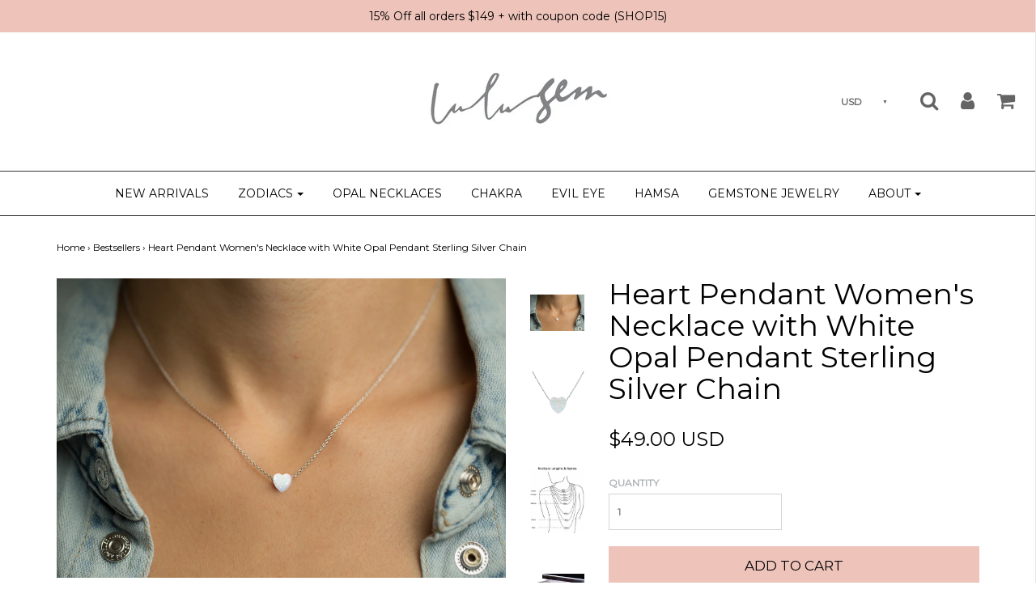

--- FILE ---
content_type: text/html; charset=utf-8
request_url: https://www.lulugem.com/collections/bestsellers/products/opal-heart-sterling-silver-necklace
body_size: 21273
content:
<!DOCTYPE html>
<!--[if lt IE 7 ]><html class="no-js ie ie6" lang="en"> <![endif]-->
<!--[if IE 7 ]><html class="no-js ie ie7" lang="en"> <![endif]-->
<!--[if IE 8 ]><html class="no-js ie ie8" lang="en"> <![endif]-->
<!--[if (gte IE 9)|!(IE)]><!--><html class="no-js" lang="en"> <!--<![endif]-->
<head>
<script type="text/javascript" async src="https://limespot.azureedge.net/storefront/2.0.0/js/shopify/storefront.min.js?key=uo0da-z1xh2m4cp7r8jv-vz6fb"></script>
<script>
window.LimeSpot = window.LimeSpot === undefined ? {} : LimeSpot;
LimeSpot.PageInfo = { Type: "Product", ReferenceIdentifier: "10276006787"};
</script>

  
  
<meta name="facebook-domain-verification" content="7imi5ei14et61bsylt7ug44v0vkv9c" />
  
  <!-- Google Tag Manager -->
<script>(function(w,d,s,l,i){w[l]=w[l]||[];w[l].push({'gtm.start':
new Date().getTime(),event:'gtm.js'});var f=d.getElementsByTagName(s)[0],
j=d.createElement(s),dl=l!='dataLayer'?'&l='+l:'';j.async=true;j.src=
'https://www.googletagmanager.com/gtm.js?id='+i+dl;f.parentNode.insertBefore(j,f);
})(window,document,'script','dataLayer','GTM-5PX3LHX');</script>
<!-- End Google Tag Manager -->
  
  
  
<!-- Global site tag (gtag.js) - Google Ads: 868814956 -->
<script async src="https://www.googletagmanager.com/gtag/js?id=AW-868814956"></script>
<script>
  window.dataLayer = window.dataLayer || [];
  function gtag(){dataLayer.push(arguments);}
  gtag('js', new Date());

  gtag('config', 'AW-868814956');
</script>
  

  <!-- Google Ads Retargeting -->
  <script>
  gtag('event', 'page_view', {
    'send_to': 'AW-868814956',
    'value': 'replace with value',
    'items': [{
      'id': 'replace with value',
      'google_business_vertical': 'retail'
    }]
  });
</script>


  
  
<meta charset="utf-8">
  <meta name="google-site-verification" content="J6dRVDg_26TE_q3OIS-pO4IvxAVd5fmJTIeqPvMvDYc" />
  

<!--[if lt IE 9]>
	<script src="//html5shim.googlecode.com/svn/trunk/html5.js"></script>
<![endif]-->

<!-- Title and description ================================================== -->
<title>
Buy White Opal Heart Sterling Silver Necklace for Women &ndash; Lulugem.com
</title>

<script type="text/javascript">
document.documentElement.className = document.documentElement.className.replace('no-js', 'js');
</script>


	<meta name="description" content="Looking for the perfect gift? Shop blue opal Hamsa Hand necklace for women. Get free shipping in USA &amp; Canada. Buy with confidence at Lulugem.com">


	<meta name="viewport" content="width=device-width, initial-scale=1, maximum-scale=1, user-scalable=0"/>



  <meta property="og:type" content="product">
  <meta property="og:title" content="Heart Pendant Women&#39;s Necklace with White Opal Pendant Sterling Silver Chain">
  
  <meta property="og:image" content="http://www.lulugem.com/cdn/shop/products/Heart_opal_1_grande.jpg?v=1525882948">
  <meta property="og:image:secure_url" content="https://www.lulugem.com/cdn/shop/products/Heart_opal_1_grande.jpg?v=1525882948">
  
  <meta property="og:image" content="http://www.lulugem.com/cdn/shop/products/heart_opal_necklace1_grande.jpg?v=1525882948">
  <meta property="og:image:secure_url" content="https://www.lulugem.com/cdn/shop/products/heart_opal_necklace1_grande.jpg?v=1525882948">
  
  <meta property="og:image" content="http://www.lulugem.com/cdn/shop/products/Chain-and-Necklace-Lengths.jpg.pagespeed.ce.BcywowLLoe_06c8fcb5-91ad-439c-8451-0746bfd23a9e_grande.jpg?v=1525882948">
  <meta property="og:image:secure_url" content="https://www.lulugem.com/cdn/shop/products/Chain-and-Necklace-Lengths.jpg.pagespeed.ce.BcywowLLoe_06c8fcb5-91ad-439c-8451-0746bfd23a9e_grande.jpg?v=1525882948">
  
  <meta property="og:price:amount" content="49.00">
  <meta property="og:price:currency" content="USD">


  <meta property="og:description" content="Looking for the perfect gift? Shop blue opal Hamsa Hand necklace for women. Get free shipping in USA &amp; Canada. Buy with confidence at Lulugem.com">

  <meta property="og:url" content="https://www.lulugem.com/products/opal-heart-sterling-silver-necklace">
  <meta property="og:site_name" content="Lulugem.com">



  <meta name="twitter:card" content="summary">



  <meta name="twitter:title" content="Heart Pendant Women&#39;s Necklace with White Opal Pendant Sterling Silver Chain">
  <meta name="twitter:description" content="
Sterling Silver &amp;amp; White Opal Heart Necklace: 
You Are My Heart, I LOVE YOU! 
The Heart pendant is a special gift that symbolizes truth, love &amp;amp; deep affection for someone.
Item Specifications
">
  <meta name="twitter:image" content="https://www.lulugem.com/cdn/shop/products/Heart_opal_1_large.jpg?v=1525882948">
  <meta name="twitter:image:width" content="480">
  <meta name="twitter:image:height" content="480">


<link rel="canonical" href="https://www.lulugem.com/products/opal-heart-sterling-silver-necklace" />

<!-- CSS -->
<link href="//www.lulugem.com/cdn/shop/t/26/assets/plugins.css?v=55517782123407926121757778724" rel="stylesheet" type="text/css" media="all" />
<link href="//www.lulugem.com/cdn/shop/t/26/assets/style.scss.css?v=82376661369538079341734802602" rel="stylesheet" type="text/css" media="all" />


		<link href="//fonts.googleapis.com/css?family=Montserrat" rel="stylesheet" type="text/css" media="all" />		
	
	
	

		<link href="//fonts.googleapis.com/css?family=Montserrat" rel="stylesheet" type="text/css" media="all" />		
	
	



<link rel="sitemap" type="application/xml" title="Sitemap" href="/sitemap.xml" /> 
  
<script>window.performance && window.performance.mark && window.performance.mark('shopify.content_for_header.start');</script><meta name="google-site-verification" content="J6dRVDg_26TE_q3OIS-pO4IvxAVd5fmJTIeqPvMvDYc">
<meta name="facebook-domain-verification" content="7imi5ei14et61bsylt7ug44v0vkv9c">
<meta id="shopify-digital-wallet" name="shopify-digital-wallet" content="/9315674/digital_wallets/dialog">
<meta name="shopify-checkout-api-token" content="af1225e839a5bc4be44643583c8e298a">
<meta id="in-context-paypal-metadata" data-shop-id="9315674" data-venmo-supported="false" data-environment="production" data-locale="en_US" data-paypal-v4="true" data-currency="USD">
<link rel="alternate" type="application/json+oembed" href="https://www.lulugem.com/products/opal-heart-sterling-silver-necklace.oembed">
<script async="async" src="/checkouts/internal/preloads.js?locale=en-US"></script>
<link rel="preconnect" href="https://shop.app" crossorigin="anonymous">
<script async="async" src="https://shop.app/checkouts/internal/preloads.js?locale=en-US&shop_id=9315674" crossorigin="anonymous"></script>
<script id="apple-pay-shop-capabilities" type="application/json">{"shopId":9315674,"countryCode":"CA","currencyCode":"USD","merchantCapabilities":["supports3DS"],"merchantId":"gid:\/\/shopify\/Shop\/9315674","merchantName":"Lulugem.com","requiredBillingContactFields":["postalAddress","email"],"requiredShippingContactFields":["postalAddress","email"],"shippingType":"shipping","supportedNetworks":["visa","masterCard","amex","discover","jcb"],"total":{"type":"pending","label":"Lulugem.com","amount":"1.00"},"shopifyPaymentsEnabled":true,"supportsSubscriptions":true}</script>
<script id="shopify-features" type="application/json">{"accessToken":"af1225e839a5bc4be44643583c8e298a","betas":["rich-media-storefront-analytics"],"domain":"www.lulugem.com","predictiveSearch":true,"shopId":9315674,"locale":"en"}</script>
<script>var Shopify = Shopify || {};
Shopify.shop = "lulugem.myshopify.com";
Shopify.locale = "en";
Shopify.currency = {"active":"USD","rate":"1.0"};
Shopify.country = "US";
Shopify.theme = {"name":"BOLD - Envy - APR 19 WIP","id":165809731,"schema_name":"Envy","schema_version":"12.3","theme_store_id":411,"role":"main"};
Shopify.theme.handle = "null";
Shopify.theme.style = {"id":null,"handle":null};
Shopify.cdnHost = "www.lulugem.com/cdn";
Shopify.routes = Shopify.routes || {};
Shopify.routes.root = "/";</script>
<script type="module">!function(o){(o.Shopify=o.Shopify||{}).modules=!0}(window);</script>
<script>!function(o){function n(){var o=[];function n(){o.push(Array.prototype.slice.apply(arguments))}return n.q=o,n}var t=o.Shopify=o.Shopify||{};t.loadFeatures=n(),t.autoloadFeatures=n()}(window);</script>
<script>
  window.ShopifyPay = window.ShopifyPay || {};
  window.ShopifyPay.apiHost = "shop.app\/pay";
  window.ShopifyPay.redirectState = null;
</script>
<script id="shop-js-analytics" type="application/json">{"pageType":"product"}</script>
<script defer="defer" async type="module" src="//www.lulugem.com/cdn/shopifycloud/shop-js/modules/v2/client.init-shop-cart-sync_BT-GjEfc.en.esm.js"></script>
<script defer="defer" async type="module" src="//www.lulugem.com/cdn/shopifycloud/shop-js/modules/v2/chunk.common_D58fp_Oc.esm.js"></script>
<script defer="defer" async type="module" src="//www.lulugem.com/cdn/shopifycloud/shop-js/modules/v2/chunk.modal_xMitdFEc.esm.js"></script>
<script type="module">
  await import("//www.lulugem.com/cdn/shopifycloud/shop-js/modules/v2/client.init-shop-cart-sync_BT-GjEfc.en.esm.js");
await import("//www.lulugem.com/cdn/shopifycloud/shop-js/modules/v2/chunk.common_D58fp_Oc.esm.js");
await import("//www.lulugem.com/cdn/shopifycloud/shop-js/modules/v2/chunk.modal_xMitdFEc.esm.js");

  window.Shopify.SignInWithShop?.initShopCartSync?.({"fedCMEnabled":true,"windoidEnabled":true});

</script>
<script>
  window.Shopify = window.Shopify || {};
  if (!window.Shopify.featureAssets) window.Shopify.featureAssets = {};
  window.Shopify.featureAssets['shop-js'] = {"shop-cart-sync":["modules/v2/client.shop-cart-sync_DZOKe7Ll.en.esm.js","modules/v2/chunk.common_D58fp_Oc.esm.js","modules/v2/chunk.modal_xMitdFEc.esm.js"],"init-fed-cm":["modules/v2/client.init-fed-cm_B6oLuCjv.en.esm.js","modules/v2/chunk.common_D58fp_Oc.esm.js","modules/v2/chunk.modal_xMitdFEc.esm.js"],"shop-cash-offers":["modules/v2/client.shop-cash-offers_D2sdYoxE.en.esm.js","modules/v2/chunk.common_D58fp_Oc.esm.js","modules/v2/chunk.modal_xMitdFEc.esm.js"],"shop-login-button":["modules/v2/client.shop-login-button_QeVjl5Y3.en.esm.js","modules/v2/chunk.common_D58fp_Oc.esm.js","modules/v2/chunk.modal_xMitdFEc.esm.js"],"pay-button":["modules/v2/client.pay-button_DXTOsIq6.en.esm.js","modules/v2/chunk.common_D58fp_Oc.esm.js","modules/v2/chunk.modal_xMitdFEc.esm.js"],"shop-button":["modules/v2/client.shop-button_DQZHx9pm.en.esm.js","modules/v2/chunk.common_D58fp_Oc.esm.js","modules/v2/chunk.modal_xMitdFEc.esm.js"],"avatar":["modules/v2/client.avatar_BTnouDA3.en.esm.js"],"init-windoid":["modules/v2/client.init-windoid_CR1B-cfM.en.esm.js","modules/v2/chunk.common_D58fp_Oc.esm.js","modules/v2/chunk.modal_xMitdFEc.esm.js"],"init-shop-for-new-customer-accounts":["modules/v2/client.init-shop-for-new-customer-accounts_C_vY_xzh.en.esm.js","modules/v2/client.shop-login-button_QeVjl5Y3.en.esm.js","modules/v2/chunk.common_D58fp_Oc.esm.js","modules/v2/chunk.modal_xMitdFEc.esm.js"],"init-shop-email-lookup-coordinator":["modules/v2/client.init-shop-email-lookup-coordinator_BI7n9ZSv.en.esm.js","modules/v2/chunk.common_D58fp_Oc.esm.js","modules/v2/chunk.modal_xMitdFEc.esm.js"],"init-shop-cart-sync":["modules/v2/client.init-shop-cart-sync_BT-GjEfc.en.esm.js","modules/v2/chunk.common_D58fp_Oc.esm.js","modules/v2/chunk.modal_xMitdFEc.esm.js"],"shop-toast-manager":["modules/v2/client.shop-toast-manager_DiYdP3xc.en.esm.js","modules/v2/chunk.common_D58fp_Oc.esm.js","modules/v2/chunk.modal_xMitdFEc.esm.js"],"init-customer-accounts":["modules/v2/client.init-customer-accounts_D9ZNqS-Q.en.esm.js","modules/v2/client.shop-login-button_QeVjl5Y3.en.esm.js","modules/v2/chunk.common_D58fp_Oc.esm.js","modules/v2/chunk.modal_xMitdFEc.esm.js"],"init-customer-accounts-sign-up":["modules/v2/client.init-customer-accounts-sign-up_iGw4briv.en.esm.js","modules/v2/client.shop-login-button_QeVjl5Y3.en.esm.js","modules/v2/chunk.common_D58fp_Oc.esm.js","modules/v2/chunk.modal_xMitdFEc.esm.js"],"shop-follow-button":["modules/v2/client.shop-follow-button_CqMgW2wH.en.esm.js","modules/v2/chunk.common_D58fp_Oc.esm.js","modules/v2/chunk.modal_xMitdFEc.esm.js"],"checkout-modal":["modules/v2/client.checkout-modal_xHeaAweL.en.esm.js","modules/v2/chunk.common_D58fp_Oc.esm.js","modules/v2/chunk.modal_xMitdFEc.esm.js"],"shop-login":["modules/v2/client.shop-login_D91U-Q7h.en.esm.js","modules/v2/chunk.common_D58fp_Oc.esm.js","modules/v2/chunk.modal_xMitdFEc.esm.js"],"lead-capture":["modules/v2/client.lead-capture_BJmE1dJe.en.esm.js","modules/v2/chunk.common_D58fp_Oc.esm.js","modules/v2/chunk.modal_xMitdFEc.esm.js"],"payment-terms":["modules/v2/client.payment-terms_Ci9AEqFq.en.esm.js","modules/v2/chunk.common_D58fp_Oc.esm.js","modules/v2/chunk.modal_xMitdFEc.esm.js"]};
</script>
<script>(function() {
  var isLoaded = false;
  function asyncLoad() {
    if (isLoaded) return;
    isLoaded = true;
    var urls = ["\/\/code.tidio.co\/4xikylfbe0doz5lqg3tezs9xpu5dqy6h.js?shop=lulugem.myshopify.com","https:\/\/api.optmstr.com\/shopify\/embed\/?shop=lulugem.myshopify.com","\/\/shopify.privy.com\/widget.js?shop=lulugem.myshopify.com","https:\/\/static.klaviyo.com\/onsite\/js\/pL34h7\/klaviyo.js?company_id=pL34h7\u0026shop=lulugem.myshopify.com"];
    for (var i = 0; i < urls.length; i++) {
      var s = document.createElement('script');
      s.type = 'text/javascript';
      s.async = true;
      s.src = urls[i];
      var x = document.getElementsByTagName('script')[0];
      x.parentNode.insertBefore(s, x);
    }
  };
  if(window.attachEvent) {
    window.attachEvent('onload', asyncLoad);
  } else {
    window.addEventListener('load', asyncLoad, false);
  }
})();</script>
<script id="__st">var __st={"a":9315674,"offset":-18000,"reqid":"fd261856-03de-4f7b-9fbb-89de55b4a9cb-1769291192","pageurl":"www.lulugem.com\/collections\/bestsellers\/products\/opal-heart-sterling-silver-necklace","u":"b8aaeab3cc5b","p":"product","rtyp":"product","rid":10276006787};</script>
<script>window.ShopifyPaypalV4VisibilityTracking = true;</script>
<script id="captcha-bootstrap">!function(){'use strict';const t='contact',e='account',n='new_comment',o=[[t,t],['blogs',n],['comments',n],[t,'customer']],c=[[e,'customer_login'],[e,'guest_login'],[e,'recover_customer_password'],[e,'create_customer']],r=t=>t.map((([t,e])=>`form[action*='/${t}']:not([data-nocaptcha='true']) input[name='form_type'][value='${e}']`)).join(','),a=t=>()=>t?[...document.querySelectorAll(t)].map((t=>t.form)):[];function s(){const t=[...o],e=r(t);return a(e)}const i='password',u='form_key',d=['recaptcha-v3-token','g-recaptcha-response','h-captcha-response',i],f=()=>{try{return window.sessionStorage}catch{return}},m='__shopify_v',_=t=>t.elements[u];function p(t,e,n=!1){try{const o=window.sessionStorage,c=JSON.parse(o.getItem(e)),{data:r}=function(t){const{data:e,action:n}=t;return t[m]||n?{data:e,action:n}:{data:t,action:n}}(c);for(const[e,n]of Object.entries(r))t.elements[e]&&(t.elements[e].value=n);n&&o.removeItem(e)}catch(o){console.error('form repopulation failed',{error:o})}}const l='form_type',E='cptcha';function T(t){t.dataset[E]=!0}const w=window,h=w.document,L='Shopify',v='ce_forms',y='captcha';let A=!1;((t,e)=>{const n=(g='f06e6c50-85a8-45c8-87d0-21a2b65856fe',I='https://cdn.shopify.com/shopifycloud/storefront-forms-hcaptcha/ce_storefront_forms_captcha_hcaptcha.v1.5.2.iife.js',D={infoText:'Protected by hCaptcha',privacyText:'Privacy',termsText:'Terms'},(t,e,n)=>{const o=w[L][v],c=o.bindForm;if(c)return c(t,g,e,D).then(n);var r;o.q.push([[t,g,e,D],n]),r=I,A||(h.body.append(Object.assign(h.createElement('script'),{id:'captcha-provider',async:!0,src:r})),A=!0)});var g,I,D;w[L]=w[L]||{},w[L][v]=w[L][v]||{},w[L][v].q=[],w[L][y]=w[L][y]||{},w[L][y].protect=function(t,e){n(t,void 0,e),T(t)},Object.freeze(w[L][y]),function(t,e,n,w,h,L){const[v,y,A,g]=function(t,e,n){const i=e?o:[],u=t?c:[],d=[...i,...u],f=r(d),m=r(i),_=r(d.filter((([t,e])=>n.includes(e))));return[a(f),a(m),a(_),s()]}(w,h,L),I=t=>{const e=t.target;return e instanceof HTMLFormElement?e:e&&e.form},D=t=>v().includes(t);t.addEventListener('submit',(t=>{const e=I(t);if(!e)return;const n=D(e)&&!e.dataset.hcaptchaBound&&!e.dataset.recaptchaBound,o=_(e),c=g().includes(e)&&(!o||!o.value);(n||c)&&t.preventDefault(),c&&!n&&(function(t){try{if(!f())return;!function(t){const e=f();if(!e)return;const n=_(t);if(!n)return;const o=n.value;o&&e.removeItem(o)}(t);const e=Array.from(Array(32),(()=>Math.random().toString(36)[2])).join('');!function(t,e){_(t)||t.append(Object.assign(document.createElement('input'),{type:'hidden',name:u})),t.elements[u].value=e}(t,e),function(t,e){const n=f();if(!n)return;const o=[...t.querySelectorAll(`input[type='${i}']`)].map((({name:t})=>t)),c=[...d,...o],r={};for(const[a,s]of new FormData(t).entries())c.includes(a)||(r[a]=s);n.setItem(e,JSON.stringify({[m]:1,action:t.action,data:r}))}(t,e)}catch(e){console.error('failed to persist form',e)}}(e),e.submit())}));const S=(t,e)=>{t&&!t.dataset[E]&&(n(t,e.some((e=>e===t))),T(t))};for(const o of['focusin','change'])t.addEventListener(o,(t=>{const e=I(t);D(e)&&S(e,y())}));const B=e.get('form_key'),M=e.get(l),P=B&&M;t.addEventListener('DOMContentLoaded',(()=>{const t=y();if(P)for(const e of t)e.elements[l].value===M&&p(e,B);[...new Set([...A(),...v().filter((t=>'true'===t.dataset.shopifyCaptcha))])].forEach((e=>S(e,t)))}))}(h,new URLSearchParams(w.location.search),n,t,e,['guest_login'])})(!0,!0)}();</script>
<script integrity="sha256-4kQ18oKyAcykRKYeNunJcIwy7WH5gtpwJnB7kiuLZ1E=" data-source-attribution="shopify.loadfeatures" defer="defer" src="//www.lulugem.com/cdn/shopifycloud/storefront/assets/storefront/load_feature-a0a9edcb.js" crossorigin="anonymous"></script>
<script crossorigin="anonymous" defer="defer" src="//www.lulugem.com/cdn/shopifycloud/storefront/assets/shopify_pay/storefront-65b4c6d7.js?v=20250812"></script>
<script data-source-attribution="shopify.dynamic_checkout.dynamic.init">var Shopify=Shopify||{};Shopify.PaymentButton=Shopify.PaymentButton||{isStorefrontPortableWallets:!0,init:function(){window.Shopify.PaymentButton.init=function(){};var t=document.createElement("script");t.src="https://www.lulugem.com/cdn/shopifycloud/portable-wallets/latest/portable-wallets.en.js",t.type="module",document.head.appendChild(t)}};
</script>
<script data-source-attribution="shopify.dynamic_checkout.buyer_consent">
  function portableWalletsHideBuyerConsent(e){var t=document.getElementById("shopify-buyer-consent"),n=document.getElementById("shopify-subscription-policy-button");t&&n&&(t.classList.add("hidden"),t.setAttribute("aria-hidden","true"),n.removeEventListener("click",e))}function portableWalletsShowBuyerConsent(e){var t=document.getElementById("shopify-buyer-consent"),n=document.getElementById("shopify-subscription-policy-button");t&&n&&(t.classList.remove("hidden"),t.removeAttribute("aria-hidden"),n.addEventListener("click",e))}window.Shopify?.PaymentButton&&(window.Shopify.PaymentButton.hideBuyerConsent=portableWalletsHideBuyerConsent,window.Shopify.PaymentButton.showBuyerConsent=portableWalletsShowBuyerConsent);
</script>
<script data-source-attribution="shopify.dynamic_checkout.cart.bootstrap">document.addEventListener("DOMContentLoaded",(function(){function t(){return document.querySelector("shopify-accelerated-checkout-cart, shopify-accelerated-checkout")}if(t())Shopify.PaymentButton.init();else{new MutationObserver((function(e,n){t()&&(Shopify.PaymentButton.init(),n.disconnect())})).observe(document.body,{childList:!0,subtree:!0})}}));
</script>
<link id="shopify-accelerated-checkout-styles" rel="stylesheet" media="screen" href="https://www.lulugem.com/cdn/shopifycloud/portable-wallets/latest/accelerated-checkout-backwards-compat.css" crossorigin="anonymous">
<style id="shopify-accelerated-checkout-cart">
        #shopify-buyer-consent {
  margin-top: 1em;
  display: inline-block;
  width: 100%;
}

#shopify-buyer-consent.hidden {
  display: none;
}

#shopify-subscription-policy-button {
  background: none;
  border: none;
  padding: 0;
  text-decoration: underline;
  font-size: inherit;
  cursor: pointer;
}

#shopify-subscription-policy-button::before {
  box-shadow: none;
}

      </style>

<script>window.performance && window.performance.mark && window.performance.mark('shopify.content_for_header.end');</script>
<script>var BOLD = BOLD || {};
    BOLD.products = BOLD.products || {};
    BOLD.variant_lookup = BOLD.variant_lookup || {};BOLD.variant_lookup[38750484611] ="opal-heart-sterling-silver-necklace";BOLD.products["opal-heart-sterling-silver-necklace"] ={"id":10276006787,"title":"Heart Pendant Women's Necklace with White Opal Pendant Sterling Silver Chain","handle":"opal-heart-sterling-silver-necklace","description":"\u003cmeta charset=\"utf-8\"\u003e\n\u003cp\u003e\u003cstrong\u003eSterling Silver \u0026amp; White Opal Heart Necklace: \u003c\/strong\u003e\u003c\/p\u003e\n\u003cp\u003e\u003cstrong\u003eYou Are My Heart, \u003c\/strong\u003e\u003cstrong\u003eI LOVE YOU! \u003c\/strong\u003e\u003c\/p\u003e\n\u003cp\u003e\u003cspan style=\"font-family: -apple-system, BlinkMacSystemFont, 'San Francisco', 'Segoe UI', Roboto, 'Helvetica Neue', sans-serif; font-size: 1.4em;\"\u003eThe Heart pendant is a special gift that symbolizes truth, love \u0026amp; deep affection for someone.\u003c\/span\u003e\u003c\/p\u003e\n\u003cp\u003e\u003cstrong style=\"line-height: 1.4;\"\u003e\u003c\/strong\u003e\u003cstrong\u003eItem Specifications\u003c\/strong\u003e\u003c\/p\u003e\n\u003cul\u003e\n\u003cli\u003e\n\u003cstrong\u003e\u003cstrong\u003eNecklace Mater\u003c\/strong\u003e\u003c\/strong\u003e\u003cstrong\u003eial:\u003c\/strong\u003e 925 Sterling Silver, Opal   \u003c\/li\u003e\n\u003cli\u003e\n\u003cstrong\u003eNecklace Size:\u003c\/strong\u003e 16+2 inches  \u003c\/li\u003e\n\u003cli\u003e\n\u003cstrong\u003eCharm Dimension:\u003c\/strong\u003e 10 mm\u003c\/li\u003e\n\u003c\/ul\u003e\n\u003cp\u003e\u003cstrong\u003eWhat's Included\u003c\/strong\u003e\u003c\/p\u003e\n\u003cul\u003e\n\u003cli\u003e\u003cspan\u003eThe Necklace \u003c\/span\u003e\u003c\/li\u003e\n\u003cli\u003e\n\u003cspan\u003eA natural j\u003c\/span\u003e\u003cspan\u003eewelry box\u003c\/span\u003e\n\u003c\/li\u003e\n\u003cli\u003e\u003cspan\u003eA padded gift box\u003c\/span\u003e\u003c\/li\u003e\n\u003c\/ul\u003e\n\u003cmeta charset=\"utf-8\"\u003e\n\u003cp\u003e\u003ca href=\"https:\/\/www.lulugem.com\/pages\/shipping-rates\"\u003eClick Here for Shipping, Returns \u0026amp; Payments\u003c\/a\u003e\u003c\/p\u003e\n\u003cp\u003e\u003ca href=\"https:\/\/www.lulugem.com\/pages\/reviews\"\u003eSee What Clients Say About Lulugem\u003c\/a\u003e\u003c\/p\u003e\n\u003cp\u003e\u003cstrong\u003eGot a Question?\u003c\/strong\u003e \u003ca href=\"https:\/\/www.lulugem.com\/pages\/contact-us\"\u003eContact us here\u003c\/a\u003e\u003c\/p\u003e\n\u003cp\u003e*All prices in US dollars.\u003c\/p\u003e","published_at":"2016-10-20T10:03:00","created_at":"2017-05-12T15:42:33","vendor":"Lulugem","type":"Necklace","tags":["Hamsa Necklaces","New Arrival"],"price":4900,"price_min":4900,"price_max":4900,"price_varies":false,"compare_at_price":null,"compare_at_price_min":0,"compare_at_price_max":0,"compare_at_price_varies":true,"all_variant_ids":[38750484611],"variants":[{"id":38750484611,"product_id":10276006787,"product_handle":"opal-heart-sterling-silver-necklace","title":"White","option1":"White","option2":null,"option3":null,"sku":"","requires_shipping":true,"taxable":true,"featured_image":null,"image_id":null,"available":true,"name":"Heart Pendant Women's Necklace with White Opal Pendant Sterling Silver Chain - White","options":["White"],"price":4900,"weight":0,"compare_at_price":null,"inventory_quantity":8,"inventory_management":"shopify","inventory_policy":"deny","inventory_in_cart":0,"inventory_remaining":8,"incoming":false,"next_incoming_date":null,"taxable":true,"barcode":""}],"available":true,"images":["\/\/www.lulugem.com\/cdn\/shop\/products\/Heart_opal_1.jpg?v=1525882948","\/\/www.lulugem.com\/cdn\/shop\/products\/heart_opal_necklace1.jpg?v=1525882948","\/\/www.lulugem.com\/cdn\/shop\/products\/Chain-and-Necklace-Lengths.jpg.pagespeed.ce.BcywowLLoe_06c8fcb5-91ad-439c-8451-0746bfd23a9e.jpg?v=1525882948","\/\/www.lulugem.com\/cdn\/shop\/products\/box_1_Add_to_All_items_bbe66e08-65da-477f-8f5e-38ff4b2e6e6c.jpg?v=1525882948","\/\/www.lulugem.com\/cdn\/shop\/products\/box_2_Add_to_all_items_ebf781a6-9280-43d1-a3f0-776dc4a4bc64.jpg?v=1525882948"],"featured_image":"\/\/www.lulugem.com\/cdn\/shop\/products\/Heart_opal_1.jpg?v=1525882948","options":["Color"],"url":"\/products\/opal-heart-sterling-silver-necklace"}</script>




<script src="//www.lulugem.com/cdn/shop/t/26/assets/jquery-1.11.0.min.js?v=74721525869110791951492637967" type="text/javascript"></script>
<script src="//www.lulugem.com/cdn/shop/t/26/assets/plugins.js?v=158477165761557244861492637968" type="text/javascript"></script>
<script src="//www.lulugem.com/cdn/shop/t/26/assets/custom.js?v=165579637957606672141492637962" type="text/javascript"></script>
<script src="//www.lulugem.com/cdn/shop/t/26/assets/sections.js?v=119583768662615375661492637971" type="text/javascript"></script>


<script src="//code.tidio.co/4xikylfbe0doz5lqg3tezs9xpu5dqy6h.js"></script>




<!-- BOLD - motivator needed this for money formatting to prevent match error -->  
<script>
  window.money_format = '${{amount}} USD';  
</script>

<!-- BeginConsistentCartAddon --><script>Shopify.customer_logged_in = false ;Shopify.customer_email = "" ;Shopify.log_uuids = true;</script><!-- EndConsistentCartAddon -->
<link href="https://monorail-edge.shopifysvc.com" rel="dns-prefetch">
<script>(function(){if ("sendBeacon" in navigator && "performance" in window) {try {var session_token_from_headers = performance.getEntriesByType('navigation')[0].serverTiming.find(x => x.name == '_s').description;} catch {var session_token_from_headers = undefined;}var session_cookie_matches = document.cookie.match(/_shopify_s=([^;]*)/);var session_token_from_cookie = session_cookie_matches && session_cookie_matches.length === 2 ? session_cookie_matches[1] : "";var session_token = session_token_from_headers || session_token_from_cookie || "";function handle_abandonment_event(e) {var entries = performance.getEntries().filter(function(entry) {return /monorail-edge.shopifysvc.com/.test(entry.name);});if (!window.abandonment_tracked && entries.length === 0) {window.abandonment_tracked = true;var currentMs = Date.now();var navigation_start = performance.timing.navigationStart;var payload = {shop_id: 9315674,url: window.location.href,navigation_start,duration: currentMs - navigation_start,session_token,page_type: "product"};window.navigator.sendBeacon("https://monorail-edge.shopifysvc.com/v1/produce", JSON.stringify({schema_id: "online_store_buyer_site_abandonment/1.1",payload: payload,metadata: {event_created_at_ms: currentMs,event_sent_at_ms: currentMs}}));}}window.addEventListener('pagehide', handle_abandonment_event);}}());</script>
<script id="web-pixels-manager-setup">(function e(e,d,r,n,o){if(void 0===o&&(o={}),!Boolean(null===(a=null===(i=window.Shopify)||void 0===i?void 0:i.analytics)||void 0===a?void 0:a.replayQueue)){var i,a;window.Shopify=window.Shopify||{};var t=window.Shopify;t.analytics=t.analytics||{};var s=t.analytics;s.replayQueue=[],s.publish=function(e,d,r){return s.replayQueue.push([e,d,r]),!0};try{self.performance.mark("wpm:start")}catch(e){}var l=function(){var e={modern:/Edge?\/(1{2}[4-9]|1[2-9]\d|[2-9]\d{2}|\d{4,})\.\d+(\.\d+|)|Firefox\/(1{2}[4-9]|1[2-9]\d|[2-9]\d{2}|\d{4,})\.\d+(\.\d+|)|Chrom(ium|e)\/(9{2}|\d{3,})\.\d+(\.\d+|)|(Maci|X1{2}).+ Version\/(15\.\d+|(1[6-9]|[2-9]\d|\d{3,})\.\d+)([,.]\d+|)( \(\w+\)|)( Mobile\/\w+|) Safari\/|Chrome.+OPR\/(9{2}|\d{3,})\.\d+\.\d+|(CPU[ +]OS|iPhone[ +]OS|CPU[ +]iPhone|CPU IPhone OS|CPU iPad OS)[ +]+(15[._]\d+|(1[6-9]|[2-9]\d|\d{3,})[._]\d+)([._]\d+|)|Android:?[ /-](13[3-9]|1[4-9]\d|[2-9]\d{2}|\d{4,})(\.\d+|)(\.\d+|)|Android.+Firefox\/(13[5-9]|1[4-9]\d|[2-9]\d{2}|\d{4,})\.\d+(\.\d+|)|Android.+Chrom(ium|e)\/(13[3-9]|1[4-9]\d|[2-9]\d{2}|\d{4,})\.\d+(\.\d+|)|SamsungBrowser\/([2-9]\d|\d{3,})\.\d+/,legacy:/Edge?\/(1[6-9]|[2-9]\d|\d{3,})\.\d+(\.\d+|)|Firefox\/(5[4-9]|[6-9]\d|\d{3,})\.\d+(\.\d+|)|Chrom(ium|e)\/(5[1-9]|[6-9]\d|\d{3,})\.\d+(\.\d+|)([\d.]+$|.*Safari\/(?![\d.]+ Edge\/[\d.]+$))|(Maci|X1{2}).+ Version\/(10\.\d+|(1[1-9]|[2-9]\d|\d{3,})\.\d+)([,.]\d+|)( \(\w+\)|)( Mobile\/\w+|) Safari\/|Chrome.+OPR\/(3[89]|[4-9]\d|\d{3,})\.\d+\.\d+|(CPU[ +]OS|iPhone[ +]OS|CPU[ +]iPhone|CPU IPhone OS|CPU iPad OS)[ +]+(10[._]\d+|(1[1-9]|[2-9]\d|\d{3,})[._]\d+)([._]\d+|)|Android:?[ /-](13[3-9]|1[4-9]\d|[2-9]\d{2}|\d{4,})(\.\d+|)(\.\d+|)|Mobile Safari.+OPR\/([89]\d|\d{3,})\.\d+\.\d+|Android.+Firefox\/(13[5-9]|1[4-9]\d|[2-9]\d{2}|\d{4,})\.\d+(\.\d+|)|Android.+Chrom(ium|e)\/(13[3-9]|1[4-9]\d|[2-9]\d{2}|\d{4,})\.\d+(\.\d+|)|Android.+(UC? ?Browser|UCWEB|U3)[ /]?(15\.([5-9]|\d{2,})|(1[6-9]|[2-9]\d|\d{3,})\.\d+)\.\d+|SamsungBrowser\/(5\.\d+|([6-9]|\d{2,})\.\d+)|Android.+MQ{2}Browser\/(14(\.(9|\d{2,})|)|(1[5-9]|[2-9]\d|\d{3,})(\.\d+|))(\.\d+|)|K[Aa][Ii]OS\/(3\.\d+|([4-9]|\d{2,})\.\d+)(\.\d+|)/},d=e.modern,r=e.legacy,n=navigator.userAgent;return n.match(d)?"modern":n.match(r)?"legacy":"unknown"}(),u="modern"===l?"modern":"legacy",c=(null!=n?n:{modern:"",legacy:""})[u],f=function(e){return[e.baseUrl,"/wpm","/b",e.hashVersion,"modern"===e.buildTarget?"m":"l",".js"].join("")}({baseUrl:d,hashVersion:r,buildTarget:u}),m=function(e){var d=e.version,r=e.bundleTarget,n=e.surface,o=e.pageUrl,i=e.monorailEndpoint;return{emit:function(e){var a=e.status,t=e.errorMsg,s=(new Date).getTime(),l=JSON.stringify({metadata:{event_sent_at_ms:s},events:[{schema_id:"web_pixels_manager_load/3.1",payload:{version:d,bundle_target:r,page_url:o,status:a,surface:n,error_msg:t},metadata:{event_created_at_ms:s}}]});if(!i)return console&&console.warn&&console.warn("[Web Pixels Manager] No Monorail endpoint provided, skipping logging."),!1;try{return self.navigator.sendBeacon.bind(self.navigator)(i,l)}catch(e){}var u=new XMLHttpRequest;try{return u.open("POST",i,!0),u.setRequestHeader("Content-Type","text/plain"),u.send(l),!0}catch(e){return console&&console.warn&&console.warn("[Web Pixels Manager] Got an unhandled error while logging to Monorail."),!1}}}}({version:r,bundleTarget:l,surface:e.surface,pageUrl:self.location.href,monorailEndpoint:e.monorailEndpoint});try{o.browserTarget=l,function(e){var d=e.src,r=e.async,n=void 0===r||r,o=e.onload,i=e.onerror,a=e.sri,t=e.scriptDataAttributes,s=void 0===t?{}:t,l=document.createElement("script"),u=document.querySelector("head"),c=document.querySelector("body");if(l.async=n,l.src=d,a&&(l.integrity=a,l.crossOrigin="anonymous"),s)for(var f in s)if(Object.prototype.hasOwnProperty.call(s,f))try{l.dataset[f]=s[f]}catch(e){}if(o&&l.addEventListener("load",o),i&&l.addEventListener("error",i),u)u.appendChild(l);else{if(!c)throw new Error("Did not find a head or body element to append the script");c.appendChild(l)}}({src:f,async:!0,onload:function(){if(!function(){var e,d;return Boolean(null===(d=null===(e=window.Shopify)||void 0===e?void 0:e.analytics)||void 0===d?void 0:d.initialized)}()){var d=window.webPixelsManager.init(e)||void 0;if(d){var r=window.Shopify.analytics;r.replayQueue.forEach((function(e){var r=e[0],n=e[1],o=e[2];d.publishCustomEvent(r,n,o)})),r.replayQueue=[],r.publish=d.publishCustomEvent,r.visitor=d.visitor,r.initialized=!0}}},onerror:function(){return m.emit({status:"failed",errorMsg:"".concat(f," has failed to load")})},sri:function(e){var d=/^sha384-[A-Za-z0-9+/=]+$/;return"string"==typeof e&&d.test(e)}(c)?c:"",scriptDataAttributes:o}),m.emit({status:"loading"})}catch(e){m.emit({status:"failed",errorMsg:(null==e?void 0:e.message)||"Unknown error"})}}})({shopId: 9315674,storefrontBaseUrl: "https://www.lulugem.com",extensionsBaseUrl: "https://extensions.shopifycdn.com/cdn/shopifycloud/web-pixels-manager",monorailEndpoint: "https://monorail-edge.shopifysvc.com/unstable/produce_batch",surface: "storefront-renderer",enabledBetaFlags: ["2dca8a86"],webPixelsConfigList: [{"id":"627769513","configuration":"{\"config\":\"{\\\"pixel_id\\\":\\\"GT-TBW6MRV\\\",\\\"target_country\\\":\\\"US\\\",\\\"gtag_events\\\":[{\\\"type\\\":\\\"purchase\\\",\\\"action_label\\\":\\\"MC-KPBG645HKV\\\"},{\\\"type\\\":\\\"page_view\\\",\\\"action_label\\\":\\\"MC-KPBG645HKV\\\"},{\\\"type\\\":\\\"view_item\\\",\\\"action_label\\\":\\\"MC-KPBG645HKV\\\"}],\\\"enable_monitoring_mode\\\":false}\"}","eventPayloadVersion":"v1","runtimeContext":"OPEN","scriptVersion":"b2a88bafab3e21179ed38636efcd8a93","type":"APP","apiClientId":1780363,"privacyPurposes":[],"dataSharingAdjustments":{"protectedCustomerApprovalScopes":["read_customer_address","read_customer_email","read_customer_name","read_customer_personal_data","read_customer_phone"]}},{"id":"246349993","configuration":"{\"pixel_id\":\"1062673670441878\",\"pixel_type\":\"facebook_pixel\",\"metaapp_system_user_token\":\"-\"}","eventPayloadVersion":"v1","runtimeContext":"OPEN","scriptVersion":"ca16bc87fe92b6042fbaa3acc2fbdaa6","type":"APP","apiClientId":2329312,"privacyPurposes":["ANALYTICS","MARKETING","SALE_OF_DATA"],"dataSharingAdjustments":{"protectedCustomerApprovalScopes":["read_customer_address","read_customer_email","read_customer_name","read_customer_personal_data","read_customer_phone"]}},{"id":"106037417","eventPayloadVersion":"v1","runtimeContext":"LAX","scriptVersion":"1","type":"CUSTOM","privacyPurposes":["ANALYTICS"],"name":"Google Analytics tag (migrated)"},{"id":"shopify-app-pixel","configuration":"{}","eventPayloadVersion":"v1","runtimeContext":"STRICT","scriptVersion":"0450","apiClientId":"shopify-pixel","type":"APP","privacyPurposes":["ANALYTICS","MARKETING"]},{"id":"shopify-custom-pixel","eventPayloadVersion":"v1","runtimeContext":"LAX","scriptVersion":"0450","apiClientId":"shopify-pixel","type":"CUSTOM","privacyPurposes":["ANALYTICS","MARKETING"]}],isMerchantRequest: false,initData: {"shop":{"name":"Lulugem.com","paymentSettings":{"currencyCode":"USD"},"myshopifyDomain":"lulugem.myshopify.com","countryCode":"CA","storefrontUrl":"https:\/\/www.lulugem.com"},"customer":null,"cart":null,"checkout":null,"productVariants":[{"price":{"amount":49.0,"currencyCode":"USD"},"product":{"title":"Heart Pendant Women's Necklace with White Opal Pendant Sterling Silver Chain","vendor":"Lulugem","id":"10276006787","untranslatedTitle":"Heart Pendant Women's Necklace with White Opal Pendant Sterling Silver Chain","url":"\/products\/opal-heart-sterling-silver-necklace","type":"Necklace"},"id":"38750484611","image":{"src":"\/\/www.lulugem.com\/cdn\/shop\/products\/Heart_opal_1.jpg?v=1525882948"},"sku":"","title":"White","untranslatedTitle":"White"}],"purchasingCompany":null},},"https://www.lulugem.com/cdn","fcfee988w5aeb613cpc8e4bc33m6693e112",{"modern":"","legacy":""},{"shopId":"9315674","storefrontBaseUrl":"https:\/\/www.lulugem.com","extensionBaseUrl":"https:\/\/extensions.shopifycdn.com\/cdn\/shopifycloud\/web-pixels-manager","surface":"storefront-renderer","enabledBetaFlags":"[\"2dca8a86\"]","isMerchantRequest":"false","hashVersion":"fcfee988w5aeb613cpc8e4bc33m6693e112","publish":"custom","events":"[[\"page_viewed\",{}],[\"product_viewed\",{\"productVariant\":{\"price\":{\"amount\":49.0,\"currencyCode\":\"USD\"},\"product\":{\"title\":\"Heart Pendant Women's Necklace with White Opal Pendant Sterling Silver Chain\",\"vendor\":\"Lulugem\",\"id\":\"10276006787\",\"untranslatedTitle\":\"Heart Pendant Women's Necklace with White Opal Pendant Sterling Silver Chain\",\"url\":\"\/products\/opal-heart-sterling-silver-necklace\",\"type\":\"Necklace\"},\"id\":\"38750484611\",\"image\":{\"src\":\"\/\/www.lulugem.com\/cdn\/shop\/products\/Heart_opal_1.jpg?v=1525882948\"},\"sku\":\"\",\"title\":\"White\",\"untranslatedTitle\":\"White\"}}]]"});</script><script>
  window.ShopifyAnalytics = window.ShopifyAnalytics || {};
  window.ShopifyAnalytics.meta = window.ShopifyAnalytics.meta || {};
  window.ShopifyAnalytics.meta.currency = 'USD';
  var meta = {"product":{"id":10276006787,"gid":"gid:\/\/shopify\/Product\/10276006787","vendor":"Lulugem","type":"Necklace","handle":"opal-heart-sterling-silver-necklace","variants":[{"id":38750484611,"price":4900,"name":"Heart Pendant Women's Necklace with White Opal Pendant Sterling Silver Chain - White","public_title":"White","sku":""}],"remote":false},"page":{"pageType":"product","resourceType":"product","resourceId":10276006787,"requestId":"fd261856-03de-4f7b-9fbb-89de55b4a9cb-1769291192"}};
  for (var attr in meta) {
    window.ShopifyAnalytics.meta[attr] = meta[attr];
  }
</script>
<script class="analytics">
  (function () {
    var customDocumentWrite = function(content) {
      var jquery = null;

      if (window.jQuery) {
        jquery = window.jQuery;
      } else if (window.Checkout && window.Checkout.$) {
        jquery = window.Checkout.$;
      }

      if (jquery) {
        jquery('body').append(content);
      }
    };

    var hasLoggedConversion = function(token) {
      if (token) {
        return document.cookie.indexOf('loggedConversion=' + token) !== -1;
      }
      return false;
    }

    var setCookieIfConversion = function(token) {
      if (token) {
        var twoMonthsFromNow = new Date(Date.now());
        twoMonthsFromNow.setMonth(twoMonthsFromNow.getMonth() + 2);

        document.cookie = 'loggedConversion=' + token + '; expires=' + twoMonthsFromNow;
      }
    }

    var trekkie = window.ShopifyAnalytics.lib = window.trekkie = window.trekkie || [];
    if (trekkie.integrations) {
      return;
    }
    trekkie.methods = [
      'identify',
      'page',
      'ready',
      'track',
      'trackForm',
      'trackLink'
    ];
    trekkie.factory = function(method) {
      return function() {
        var args = Array.prototype.slice.call(arguments);
        args.unshift(method);
        trekkie.push(args);
        return trekkie;
      };
    };
    for (var i = 0; i < trekkie.methods.length; i++) {
      var key = trekkie.methods[i];
      trekkie[key] = trekkie.factory(key);
    }
    trekkie.load = function(config) {
      trekkie.config = config || {};
      trekkie.config.initialDocumentCookie = document.cookie;
      var first = document.getElementsByTagName('script')[0];
      var script = document.createElement('script');
      script.type = 'text/javascript';
      script.onerror = function(e) {
        var scriptFallback = document.createElement('script');
        scriptFallback.type = 'text/javascript';
        scriptFallback.onerror = function(error) {
                var Monorail = {
      produce: function produce(monorailDomain, schemaId, payload) {
        var currentMs = new Date().getTime();
        var event = {
          schema_id: schemaId,
          payload: payload,
          metadata: {
            event_created_at_ms: currentMs,
            event_sent_at_ms: currentMs
          }
        };
        return Monorail.sendRequest("https://" + monorailDomain + "/v1/produce", JSON.stringify(event));
      },
      sendRequest: function sendRequest(endpointUrl, payload) {
        // Try the sendBeacon API
        if (window && window.navigator && typeof window.navigator.sendBeacon === 'function' && typeof window.Blob === 'function' && !Monorail.isIos12()) {
          var blobData = new window.Blob([payload], {
            type: 'text/plain'
          });

          if (window.navigator.sendBeacon(endpointUrl, blobData)) {
            return true;
          } // sendBeacon was not successful

        } // XHR beacon

        var xhr = new XMLHttpRequest();

        try {
          xhr.open('POST', endpointUrl);
          xhr.setRequestHeader('Content-Type', 'text/plain');
          xhr.send(payload);
        } catch (e) {
          console.log(e);
        }

        return false;
      },
      isIos12: function isIos12() {
        return window.navigator.userAgent.lastIndexOf('iPhone; CPU iPhone OS 12_') !== -1 || window.navigator.userAgent.lastIndexOf('iPad; CPU OS 12_') !== -1;
      }
    };
    Monorail.produce('monorail-edge.shopifysvc.com',
      'trekkie_storefront_load_errors/1.1',
      {shop_id: 9315674,
      theme_id: 165809731,
      app_name: "storefront",
      context_url: window.location.href,
      source_url: "//www.lulugem.com/cdn/s/trekkie.storefront.8d95595f799fbf7e1d32231b9a28fd43b70c67d3.min.js"});

        };
        scriptFallback.async = true;
        scriptFallback.src = '//www.lulugem.com/cdn/s/trekkie.storefront.8d95595f799fbf7e1d32231b9a28fd43b70c67d3.min.js';
        first.parentNode.insertBefore(scriptFallback, first);
      };
      script.async = true;
      script.src = '//www.lulugem.com/cdn/s/trekkie.storefront.8d95595f799fbf7e1d32231b9a28fd43b70c67d3.min.js';
      first.parentNode.insertBefore(script, first);
    };
    trekkie.load(
      {"Trekkie":{"appName":"storefront","development":false,"defaultAttributes":{"shopId":9315674,"isMerchantRequest":null,"themeId":165809731,"themeCityHash":"14916046921564697583","contentLanguage":"en","currency":"USD","eventMetadataId":"54aec754-a41f-4e1d-b401-5bf85433e2b0"},"isServerSideCookieWritingEnabled":true,"monorailRegion":"shop_domain","enabledBetaFlags":["65f19447"]},"Session Attribution":{},"S2S":{"facebookCapiEnabled":true,"source":"trekkie-storefront-renderer","apiClientId":580111}}
    );

    var loaded = false;
    trekkie.ready(function() {
      if (loaded) return;
      loaded = true;

      window.ShopifyAnalytics.lib = window.trekkie;

      var originalDocumentWrite = document.write;
      document.write = customDocumentWrite;
      try { window.ShopifyAnalytics.merchantGoogleAnalytics.call(this); } catch(error) {};
      document.write = originalDocumentWrite;

      window.ShopifyAnalytics.lib.page(null,{"pageType":"product","resourceType":"product","resourceId":10276006787,"requestId":"fd261856-03de-4f7b-9fbb-89de55b4a9cb-1769291192","shopifyEmitted":true});

      var match = window.location.pathname.match(/checkouts\/(.+)\/(thank_you|post_purchase)/)
      var token = match? match[1]: undefined;
      if (!hasLoggedConversion(token)) {
        setCookieIfConversion(token);
        window.ShopifyAnalytics.lib.track("Viewed Product",{"currency":"USD","variantId":38750484611,"productId":10276006787,"productGid":"gid:\/\/shopify\/Product\/10276006787","name":"Heart Pendant Women's Necklace with White Opal Pendant Sterling Silver Chain - White","price":"49.00","sku":"","brand":"Lulugem","variant":"White","category":"Necklace","nonInteraction":true,"remote":false},undefined,undefined,{"shopifyEmitted":true});
      window.ShopifyAnalytics.lib.track("monorail:\/\/trekkie_storefront_viewed_product\/1.1",{"currency":"USD","variantId":38750484611,"productId":10276006787,"productGid":"gid:\/\/shopify\/Product\/10276006787","name":"Heart Pendant Women's Necklace with White Opal Pendant Sterling Silver Chain - White","price":"49.00","sku":"","brand":"Lulugem","variant":"White","category":"Necklace","nonInteraction":true,"remote":false,"referer":"https:\/\/www.lulugem.com\/collections\/bestsellers\/products\/opal-heart-sterling-silver-necklace"});
      }
    });


        var eventsListenerScript = document.createElement('script');
        eventsListenerScript.async = true;
        eventsListenerScript.src = "//www.lulugem.com/cdn/shopifycloud/storefront/assets/shop_events_listener-3da45d37.js";
        document.getElementsByTagName('head')[0].appendChild(eventsListenerScript);

})();</script>
  <script>
  if (!window.ga || (window.ga && typeof window.ga !== 'function')) {
    window.ga = function ga() {
      (window.ga.q = window.ga.q || []).push(arguments);
      if (window.Shopify && window.Shopify.analytics && typeof window.Shopify.analytics.publish === 'function') {
        window.Shopify.analytics.publish("ga_stub_called", {}, {sendTo: "google_osp_migration"});
      }
      console.error("Shopify's Google Analytics stub called with:", Array.from(arguments), "\nSee https://help.shopify.com/manual/promoting-marketing/pixels/pixel-migration#google for more information.");
    };
    if (window.Shopify && window.Shopify.analytics && typeof window.Shopify.analytics.publish === 'function') {
      window.Shopify.analytics.publish("ga_stub_initialized", {}, {sendTo: "google_osp_migration"});
    }
  }
</script>
<script
  defer
  src="https://www.lulugem.com/cdn/shopifycloud/perf-kit/shopify-perf-kit-3.0.4.min.js"
  data-application="storefront-renderer"
  data-shop-id="9315674"
  data-render-region="gcp-us-east1"
  data-page-type="product"
  data-theme-instance-id="165809731"
  data-theme-name="Envy"
  data-theme-version="12.3"
  data-monorail-region="shop_domain"
  data-resource-timing-sampling-rate="10"
  data-shs="true"
  data-shs-beacon="true"
  data-shs-export-with-fetch="true"
  data-shs-logs-sample-rate="1"
  data-shs-beacon-endpoint="https://www.lulugem.com/api/collect"
></script>
</head>

<body id="buy-white-opal-heart-sterling-silver-necklace-for-women" class="template-product flexbox-wrapper" >

<!-- Google Tag Manager (noscript) -->
<noscript><iframe src="https://www.googletagmanager.com/ns.html?id=GTM-5PX3LHX"
height="0" width="0" style="display:none;visibility:hidden"></iframe></noscript>
<!-- End Google Tag Manager (noscript) -->  
  
  
<div id="cartSlideoutWrapper" class="envy-shopping-right slideout-panel-hidden">

		<a href="#sidr" class="slide-menu sidr-close-icon cart-menu-close"><i class="fa fa-times" aria-hidden="true"></i></a>

		<div>
			<h4><span class="cart-item-count item-count">0</span></h4>
			<span class="cart-item-count-text">items in your cart</span>	
		</div>
		
		<div>
			<h4><span class="cart-item-price" id="cart-price"><span class="money"><span class=money> $0.00 USD </span></span></span></h4>
			<span class="cart-item-price-text">total cart value</span>
		</div>
		
		<div class="slide-checkout-buttons">
			<a href="/cart" class="btn btn-success">Your Cart</a><br />
			<a href="#sidr" class="btn btn-default cart-menu-close">Continue Shopping</a><br />
		</div>
	
</div>

<div id="main-body">
    <div id="slideout-overlay"></div>

    <div id="top-search-wrapper" style="display: none;">
	
	<div class="container">
	
		<div class="row">
		
			<div class="col-md-12">
	
				<div class="top-search">
					
					<form id="search-page-form" action="/search">
						<div id="search-wrapper">
							<input id="search_text" name="q" type="text" size="20" onblur="if(this.value=='')this.value=this.defaultValue;" onfocus="if(this.value==this.defaultValue)this.value='';" value="Search"/>
							<input id="search_submit" type="submit" border="0" value="&#xf002;" />
						</div>
					</form>
				
				</div>
				
			</div>
			
		</div>
		
	</div>

</div>

	<div id="shopify-section-announcement-bar" class="shopify-section"> 
  <style>
   
	    .notification-bar{
	      background-color: #edc3ba;
	      color: #000000;
	    }
	    
	    .notification-bar a{
	      color: #000000;	    	
	    }	    
	
</style>

  <div class="notification-bar custom-font">
      
        <a href="/collections/whatsnew" class="notification-bar__message">
          <p>15% Off all orders $149 + with coupon code (SHOP15)</p>
        </a>
      
  </div>


</div>

	<div id="shopify-section-header" class="shopify-section"><style>

  
      #site-title{
        padding: 10px;
      }

    

    #main-navigation-wrapper{
    	padding: 10px 0;
    }

</style>

<nav id="menu" class="mobile-menu--wrapper slideout-panel-hidden">
	
	<a href="#sidr" class="slide-menu sidr-close-icon mobile-menu-close"><i class="fa fa-times" aria-hidden="true"></i></a>
	<ul class="mobile-menu mobile-menu-main" id="mobile-menu--main-menu">
		<li class="mobile-search">

			<form id="search" action="/search">
			<div id="search-wrapper">
				<input id="search_text" name="q" type="text" size="20" onblur="if(this.value=='')this.value=this.defaultValue;" onfocus="if(this.value==this.defaultValue)this.value='';" value="Search"/>
			</div>
			</form>

		</li>
		
			<li>
				<a href="/collections/whatsnew">New Arrivals</a>
				
			</li>
		
			<li>
				<a href="#">Zodiacs</a>
				
					<a href="#" class="mobile-menu-sub mobile-menu-right mobile-menu-link" data-link="mobile-menu--zodiacs">
						<i class="fa fa-chevron-right" aria-hidden="true"></i>
					</a>
				
			</li>
		
			<li>
				<a href="/collections/opal-land-necklaces">Opal Necklaces</a>
				
			</li>
		
			<li>
				<a href="/collections/chakra-jewelry">Chakra</a>
				
			</li>
		
			<li>
				<a href="/collections/evileye">Evil Eye</a>
				
			</li>
		
			<li>
				<a href="/collections/shop-hamsa-jewelry-for-women">Hamsa</a>
				
			</li>
		
			<li>
				<a href="/collections/jewelry-on-sale">Gemstone Jewelry </a>
				
			</li>
		
			<li>
				<a href="#">About</a>
				
					<a href="#" class="mobile-menu-sub mobile-menu-right mobile-menu-link" data-link="mobile-menu--about">
						<i class="fa fa-chevron-right" aria-hidden="true"></i>
					</a>
				
			</li>
		
		
			
				<li class="mobile-customer-link"><a href="/account/login" id="customer_login_link">Log in</a></li>
				
					<li class="mobile-customer-link"><a href="/account/register" id="customer_register_link">Create Account</a></li>
				
			
		

		
		<li>
			<a href="#" class="mobile-menu-link mobile-menu-sub mobile-menu-link-currency" data-link="mobile-menu-currency">Currency</a>
		</li>
		
	</ul>

	
		
	
		
			<ul class="mobile-menu mobile-menu-child mobile-menu-hidden" id="mobile-menu--zodiacs">
				<li>
					<a href="#" class="mobile-menu-back mobile-menu-link" data-link="mobile-menu--main-menu">
						<i class="fa fa-chevron-left" aria-hidden="true"></i>
						<div class="mobile-menu-title">Zodiacs</div>
					</a>
				</li>
				
					<li>
						<a href="/collections/aquarius-zodiac-jewelry">Aquarius (Born January 20 – February 18)</a>
						
					</li>
				
					<li>
						<a href="/collections/pisces-zodiac-jewelry">Pisces (Born February 19 – March 20)</a>
						
					</li>
				
					<li>
						<a href="/collections/aries-zodiac-jewelry">Aries (Born March 21 – April 19)</a>
						
					</li>
				
					<li>
						<a href="/collections/taurus-zodiac-jewelry">Taurus (Born April 20 – May 20)</a>
						
					</li>
				
					<li>
						<a href="/collections/gemini-zodiac-jewelry">Gemini (Born May 21 – June 20)</a>
						
					</li>
				
					<li>
						<a href="/collections/cancer-zodiac-jewelry">Cancer (Born June 21 – July 22)</a>
						
					</li>
				
					<li>
						<a href="/collections/leo-zodiac-jewelry">Leo (Born July 23 – August 22)</a>
						
					</li>
				
					<li>
						<a href="/collections/virgo-zodiac-jewelry">Virgo (Born August 23 – September 22)</a>
						
					</li>
				
					<li>
						<a href="/collections/libra-zodiac-jewelry">Libra (Born September 23 – October 22)</a>
						
					</li>
				
					<li>
						<a href="/collections/scorpio-zodiac-jewelry">Scorpio (Born October 23 – November 21)</a>
						
					</li>
				
					<li>
						<a href="/collections/sagittarius-zodiac-jewelry">Sagittarius (Born November 22 – December 21)</a>
						
					</li>
				
					<li>
						<a href="/collections/capricorn-zodiac-jewelry">Capricorn (Born December 22 – January 19)</a>
						
					</li>
				
			</ul>

			
				<ul class="mobile-menu mobile-menu-grandchild mobile-menu-hidden" id="mobile-menu--aquarius-born-january-20-february-18">
					<li>
						<a href="#" class="mobile-menu-back mobile-menu-link" data-link="mobile-menu--zodiacs">
							<i class="fa fa-chevron-left" aria-hidden="true"></i>
							<div class="mobile-menu-title">Aquarius (Born January 20 – February 18)</div>
						</a>
					</li>
					
				</ul>
			
				<ul class="mobile-menu mobile-menu-grandchild mobile-menu-hidden" id="mobile-menu--pisces-born-february-19-march-20">
					<li>
						<a href="#" class="mobile-menu-back mobile-menu-link" data-link="mobile-menu--zodiacs">
							<i class="fa fa-chevron-left" aria-hidden="true"></i>
							<div class="mobile-menu-title">Pisces (Born February 19 – March 20)</div>
						</a>
					</li>
					
				</ul>
			
				<ul class="mobile-menu mobile-menu-grandchild mobile-menu-hidden" id="mobile-menu--aries-born-march-21-april-19">
					<li>
						<a href="#" class="mobile-menu-back mobile-menu-link" data-link="mobile-menu--zodiacs">
							<i class="fa fa-chevron-left" aria-hidden="true"></i>
							<div class="mobile-menu-title">Aries (Born March 21 – April 19)</div>
						</a>
					</li>
					
				</ul>
			
				<ul class="mobile-menu mobile-menu-grandchild mobile-menu-hidden" id="mobile-menu--taurus-born-april-20-may-20">
					<li>
						<a href="#" class="mobile-menu-back mobile-menu-link" data-link="mobile-menu--zodiacs">
							<i class="fa fa-chevron-left" aria-hidden="true"></i>
							<div class="mobile-menu-title">Taurus (Born April 20 – May 20)</div>
						</a>
					</li>
					
				</ul>
			
				<ul class="mobile-menu mobile-menu-grandchild mobile-menu-hidden" id="mobile-menu--gemini-born-may-21-june-20">
					<li>
						<a href="#" class="mobile-menu-back mobile-menu-link" data-link="mobile-menu--zodiacs">
							<i class="fa fa-chevron-left" aria-hidden="true"></i>
							<div class="mobile-menu-title">Gemini (Born May 21 – June 20)</div>
						</a>
					</li>
					
				</ul>
			
				<ul class="mobile-menu mobile-menu-grandchild mobile-menu-hidden" id="mobile-menu--cancer-born-june-21-july-22">
					<li>
						<a href="#" class="mobile-menu-back mobile-menu-link" data-link="mobile-menu--zodiacs">
							<i class="fa fa-chevron-left" aria-hidden="true"></i>
							<div class="mobile-menu-title">Cancer (Born June 21 – July 22)</div>
						</a>
					</li>
					
				</ul>
			
				<ul class="mobile-menu mobile-menu-grandchild mobile-menu-hidden" id="mobile-menu--leo-born-july-23-august-22">
					<li>
						<a href="#" class="mobile-menu-back mobile-menu-link" data-link="mobile-menu--zodiacs">
							<i class="fa fa-chevron-left" aria-hidden="true"></i>
							<div class="mobile-menu-title">Leo (Born July 23 – August 22)</div>
						</a>
					</li>
					
				</ul>
			
				<ul class="mobile-menu mobile-menu-grandchild mobile-menu-hidden" id="mobile-menu--virgo-born-august-23-september-22">
					<li>
						<a href="#" class="mobile-menu-back mobile-menu-link" data-link="mobile-menu--zodiacs">
							<i class="fa fa-chevron-left" aria-hidden="true"></i>
							<div class="mobile-menu-title">Virgo (Born August 23 – September 22)</div>
						</a>
					</li>
					
				</ul>
			
				<ul class="mobile-menu mobile-menu-grandchild mobile-menu-hidden" id="mobile-menu--libra-born-september-23-october-22">
					<li>
						<a href="#" class="mobile-menu-back mobile-menu-link" data-link="mobile-menu--zodiacs">
							<i class="fa fa-chevron-left" aria-hidden="true"></i>
							<div class="mobile-menu-title">Libra (Born September 23 – October 22)</div>
						</a>
					</li>
					
				</ul>
			
				<ul class="mobile-menu mobile-menu-grandchild mobile-menu-hidden" id="mobile-menu--scorpio-born-october-23-november-21">
					<li>
						<a href="#" class="mobile-menu-back mobile-menu-link" data-link="mobile-menu--zodiacs">
							<i class="fa fa-chevron-left" aria-hidden="true"></i>
							<div class="mobile-menu-title">Scorpio (Born October 23 – November 21)</div>
						</a>
					</li>
					
				</ul>
			
				<ul class="mobile-menu mobile-menu-grandchild mobile-menu-hidden" id="mobile-menu--sagittarius-born-november-22-december-21">
					<li>
						<a href="#" class="mobile-menu-back mobile-menu-link" data-link="mobile-menu--zodiacs">
							<i class="fa fa-chevron-left" aria-hidden="true"></i>
							<div class="mobile-menu-title">Sagittarius (Born November 22 – December 21)</div>
						</a>
					</li>
					
				</ul>
			
				<ul class="mobile-menu mobile-menu-grandchild mobile-menu-hidden" id="mobile-menu--capricorn-born-december-22-january-19">
					<li>
						<a href="#" class="mobile-menu-back mobile-menu-link" data-link="mobile-menu--zodiacs">
							<i class="fa fa-chevron-left" aria-hidden="true"></i>
							<div class="mobile-menu-title">Capricorn (Born December 22 – January 19)</div>
						</a>
					</li>
					
				</ul>
			
		
	
		
	
		
	
		
	
		
	
		
	
		
			<ul class="mobile-menu mobile-menu-child mobile-menu-hidden" id="mobile-menu--about">
				<li>
					<a href="#" class="mobile-menu-back mobile-menu-link" data-link="mobile-menu--main-menu">
						<i class="fa fa-chevron-left" aria-hidden="true"></i>
						<div class="mobile-menu-title">About</div>
					</a>
				</li>
				
					<li>
						<a href="/pages/about-lulugem-handmade-jewelry">My Story</a>
						
					</li>
				
					<li>
						<a href="/pages/contact-us">Contact</a>
						
					</li>
				
					<li>
						<a href="/blogs/blog">Blog</a>
						
					</li>
				
					<li>
						<a href="/pages/reviews">Reviews</a>
						
					</li>
				
			</ul>

			
				<ul class="mobile-menu mobile-menu-grandchild mobile-menu-hidden" id="mobile-menu--my-story">
					<li>
						<a href="#" class="mobile-menu-back mobile-menu-link" data-link="mobile-menu--about">
							<i class="fa fa-chevron-left" aria-hidden="true"></i>
							<div class="mobile-menu-title">My Story</div>
						</a>
					</li>
					
				</ul>
			
				<ul class="mobile-menu mobile-menu-grandchild mobile-menu-hidden" id="mobile-menu--contact">
					<li>
						<a href="#" class="mobile-menu-back mobile-menu-link" data-link="mobile-menu--about">
							<i class="fa fa-chevron-left" aria-hidden="true"></i>
							<div class="mobile-menu-title">Contact</div>
						</a>
					</li>
					
				</ul>
			
				<ul class="mobile-menu mobile-menu-grandchild mobile-menu-hidden" id="mobile-menu--blog">
					<li>
						<a href="#" class="mobile-menu-back mobile-menu-link" data-link="mobile-menu--about">
							<i class="fa fa-chevron-left" aria-hidden="true"></i>
							<div class="mobile-menu-title">Blog</div>
						</a>
					</li>
					
				</ul>
			
				<ul class="mobile-menu mobile-menu-grandchild mobile-menu-hidden" id="mobile-menu--reviews">
					<li>
						<a href="#" class="mobile-menu-back mobile-menu-link" data-link="mobile-menu--about">
							<i class="fa fa-chevron-left" aria-hidden="true"></i>
							<div class="mobile-menu-title">Reviews</div>
						</a>
					</li>
					
				</ul>
			
		
	

	
	<ul class="mobile-menu mobile-menu-child mobile-menu-hidden" id="mobile-menu-currency">
		<li>
			<a href="#" class="mobile-menu-back mobile-menu-link" data-link="mobile-menu--main-menu">
				<i class="fa fa-chevron-left" aria-hidden="true"></i>
				<div class="mobile-menu-title">Currency</div>
			</a>
		</li>
		
		
		<li>
			
				
					<a href="#" class="mobile-menu-currency-link" data-code="INR">
						INR
					</a>
				
			
				
					<a href="#" class="mobile-menu-currency-link" data-code="GBP">
						GBP
					</a>
				
			
				
					<a href="#" class="mobile-menu-currency-link" data-code="CAD">
						CAD
					</a>
				
			
				
					<a href="#" class="mobile-menu-currency-link mobile-menu-currency-selected" data-code="USD">
						USD
					</a>
				
			
				
					<a href="#" class="mobile-menu-currency-link" data-code="AUD">
						AUD
					</a>
				
			
				
					<a href="#" class="mobile-menu-currency-link" data-code="EUR">
						EUR
					</a>
				
			
				
					<a href="#" class="mobile-menu-currency-link" data-code="JPY">
						JPY
					</a>
				
			
				
					<a href="#" class="mobile-menu-currency-link" data-code="AED">
						AED
					</a>
				
			
		</li>
	</ul>
	
</nav>

<div data-section-id="header" data-section-type="header-section">


<div class="container visible-xs mobile-social-icons">
  <div class="row">

  

  </div>
</div>

  <div class="container visible-xs mobile-header-wrap">
  	<div class="row">
  		<div class="col-xs-2">
  			<a href="#menu" class="slide-menu slide-menu-mobile">
  				<i id="iconAnim" class="fa fa-bars fa-2x"></i>
  			</a>
  		</div>

  		<div class="col-xs-8">

  			<div class="site-header__logo h1" id="site-title" itemscope itemtype="http://schema.org/Organization">
  				  
  				    <a href="/" itemprop="url" class="site-header__logo-image">
  				      
  				      <img src="//www.lulugem.com/cdn/shop/files/lulugem-logo_250x.png?v=1613150738"
  				           alt="Lulugem.com"
  				           itemprop="logo">
  				    </a>
  				  
  			</div>

  		</div>

  		<div class="col-xs-2 mobile-header-right">
  			<a href="/cart" class="slide-menu slide-menu-cart">
  				<i class="fa fa-shopping-cart fa-2x"></i>
  			</a>
  		</div>
  	</div>
  </div>

	<header id="site-header" class="clearfix custom-font hidden-xs">

  	<div class="container-fluid">

  		<div class="row">

      

        <div class="logo-placement-within-wrapper">

          <div class="col-md-4 col-sm-12 logo-placement-within-wrapper--indiv">

          <nav class="navbar" role="navigation">

          

            </nav>

          </div>

            <div class="col-md-4 col-sm-12 logo-placement-within-wrapper--indiv">
    					  <div class="site-header__logo h1" id="site-title" itemscope itemtype="http://schema.org/Organization">
    						  
    						    <a href="/" itemprop="url" class="site-header__logo-image">
    						      
    						      <img src="//www.lulugem.com/cdn/shop/files/lulugem-logo_250x.png?v=1613150738"
    						           alt="Lulugem.com"
    						           itemprop="logo">
    						    </a>
    						  
    					  </div>
    				</div>

        <div class="col-md-4 col-sm-12 logo-placement-within-wrapper--indiv">

  				<div id="cart-brief">
  					<ul class="cart-link">

            


  					
  						<li class="currency-picker--wrapper">

  						  <select class="currency-picker" name="currencies" style="display: none">
  						  
  						  
  						  <option value="USD" selected="selected">USD</option>
  						  
  						    
  						    <option value="INR">INR</option>
  						    
  						  
  						    
  						    <option value="GBP">GBP</option>
  						    
  						  
  						    
  						    <option value="CAD">CAD</option>
  						    
  						  
  						    
  						  
  						    
  						    <option value="AUD">AUD</option>
  						    
  						  
  						    
  						    <option value="EUR">EUR</option>
  						    
  						  
  						    
  						    <option value="JPY">JPY</option>
  						    
  						  
  						    
  						    <option value="AED">AED</option>
  						    
  						  
  						  </select>

  						</li>
  					

  					<li>
  						<a href="#" class="search-show" title="Search">
  							<i class="fa fa-search fa-2x"></i>
  						</a>
  					</li>

  						
  							
  								<li>
  									<a href="/account/login" title="Log in">
  										<i class="fa fa-user fa-2x"></i>
  									</a>
  								</li>
  							
  						
  				         <li><a class="custom-font slide-menu slide-menu-cart" title="Your Cart"><i class="fa fa-shopping-cart fa-2x"></i></a></li>
  					</ul>
  				</div>

          </div>

          

  			</div>

  		</div>

  	</div>

	</header>

	<div class="container-fluid" id="page-layout">

    

    	

      
    		
    			<div class="row hidden-xs">
    				<div class="main-navigation-wrapper-main">
    					<div id="main-navigation-wrapper" class="custom-font">
    						<ul class="nav nav-pills">
    						
    							
    							
    								<li >
    								<a href="/collections/whatsnew">New Arrivals</a>
    								</li>
    							
    						
    							
    							
    								<li class="dropdown">
    									<a class="dropdown-toggle dropdown-envy-toggle" data-toggle="dropdown" data-delay="200" href="#">
    										<span class="nav-label">Zodiacs</span><span class="caret"></span>
    									</a>
    									<ul class="dropdown-menu">
    										
    											
    											
    												<li><a href="/collections/aquarius-zodiac-jewelry" title="">Aquarius (Born January 20 – February 18)</a></li>
    											
    										
    											
    											
    												<li><a href="/collections/pisces-zodiac-jewelry" title="">Pisces (Born February 19 – March 20)</a></li>
    											
    										
    											
    											
    												<li><a href="/collections/aries-zodiac-jewelry" title="">Aries (Born March 21 – April 19)</a></li>
    											
    										
    											
    											
    												<li><a href="/collections/taurus-zodiac-jewelry" title="">Taurus (Born April 20 – May 20)</a></li>
    											
    										
    											
    											
    												<li><a href="/collections/gemini-zodiac-jewelry" title="">Gemini (Born May 21 – June 20)</a></li>
    											
    										
    											
    											
    												<li><a href="/collections/cancer-zodiac-jewelry" title="">Cancer (Born June 21 – July 22)</a></li>
    											
    										
    											
    											
    												<li><a href="/collections/leo-zodiac-jewelry" title="">Leo (Born July 23 – August 22)</a></li>
    											
    										
    											
    											
    												<li><a href="/collections/virgo-zodiac-jewelry" title="">Virgo (Born August 23 – September 22)</a></li>
    											
    										
    											
    											
    												<li><a href="/collections/libra-zodiac-jewelry" title="">Libra (Born September 23 – October 22)</a></li>
    											
    										
    											
    											
    												<li><a href="/collections/scorpio-zodiac-jewelry" title="">Scorpio (Born October 23 – November 21)</a></li>
    											
    										
    											
    											
    												<li><a href="/collections/sagittarius-zodiac-jewelry" title="">Sagittarius (Born November 22 – December 21)</a></li>
    											
    										
    											
    											
    												<li><a href="/collections/capricorn-zodiac-jewelry" title="">Capricorn (Born December 22 – January 19)</a></li>
    											
    										
    									</ul>
    								</li>
    							
    						
    							
    							
    								<li >
    								<a href="/collections/opal-land-necklaces">Opal Necklaces</a>
    								</li>
    							
    						
    							
    							
    								<li >
    								<a href="/collections/chakra-jewelry">Chakra</a>
    								</li>
    							
    						
    							
    							
    								<li >
    								<a href="/collections/evileye">Evil Eye</a>
    								</li>
    							
    						
    							
    							
    								<li >
    								<a href="/collections/shop-hamsa-jewelry-for-women">Hamsa</a>
    								</li>
    							
    						
    							
    							
    								<li >
    								<a href="/collections/jewelry-on-sale">Gemstone Jewelry </a>
    								</li>
    							
    						
    							
    							
    								<li class="dropdown">
    									<a class="dropdown-toggle dropdown-envy-toggle" data-toggle="dropdown" data-delay="200" href="#">
    										<span class="nav-label">About</span><span class="caret"></span>
    									</a>
    									<ul class="dropdown-menu">
    										
    											
    											
    												<li><a href="/pages/about-lulugem-handmade-jewelry" title="">My Story</a></li>
    											
    										
    											
    											
    												<li><a href="/pages/contact-us" title="">Contact</a></li>
    											
    										
    											
    											
    												<li><a href="/blogs/blog" title="">Blog</a></li>
    											
    										
    											
    											
    												<li><a href="/pages/reviews" title="">Reviews</a></li>
    											
    										
    									</ul>
    								</li>
    							
    						
    						</ul>
    					</div>
    				</div>
    			</div>
    		
    

</div>

	</div>




</div>

		<div id="main" role="main">

			
				<div class="container">
			

				
<!-- /templates/product.liquid -->


<div id="shopify-section-product-template" class="shopify-section"><script>var BOLD = BOLD || {};
    BOLD.products = BOLD.products || {};
    BOLD.variant_lookup = BOLD.variant_lookup || {};BOLD.variant_lookup[38750484611] ="opal-heart-sterling-silver-necklace";BOLD.products["opal-heart-sterling-silver-necklace"] ={"id":10276006787,"title":"Heart Pendant Women's Necklace with White Opal Pendant Sterling Silver Chain","handle":"opal-heart-sterling-silver-necklace","description":"\u003cmeta charset=\"utf-8\"\u003e\n\u003cp\u003e\u003cstrong\u003eSterling Silver \u0026amp; White Opal Heart Necklace: \u003c\/strong\u003e\u003c\/p\u003e\n\u003cp\u003e\u003cstrong\u003eYou Are My Heart, \u003c\/strong\u003e\u003cstrong\u003eI LOVE YOU! \u003c\/strong\u003e\u003c\/p\u003e\n\u003cp\u003e\u003cspan style=\"font-family: -apple-system, BlinkMacSystemFont, 'San Francisco', 'Segoe UI', Roboto, 'Helvetica Neue', sans-serif; font-size: 1.4em;\"\u003eThe Heart pendant is a special gift that symbolizes truth, love \u0026amp; deep affection for someone.\u003c\/span\u003e\u003c\/p\u003e\n\u003cp\u003e\u003cstrong style=\"line-height: 1.4;\"\u003e\u003c\/strong\u003e\u003cstrong\u003eItem Specifications\u003c\/strong\u003e\u003c\/p\u003e\n\u003cul\u003e\n\u003cli\u003e\n\u003cstrong\u003e\u003cstrong\u003eNecklace Mater\u003c\/strong\u003e\u003c\/strong\u003e\u003cstrong\u003eial:\u003c\/strong\u003e 925 Sterling Silver, Opal   \u003c\/li\u003e\n\u003cli\u003e\n\u003cstrong\u003eNecklace Size:\u003c\/strong\u003e 16+2 inches  \u003c\/li\u003e\n\u003cli\u003e\n\u003cstrong\u003eCharm Dimension:\u003c\/strong\u003e 10 mm\u003c\/li\u003e\n\u003c\/ul\u003e\n\u003cp\u003e\u003cstrong\u003eWhat's Included\u003c\/strong\u003e\u003c\/p\u003e\n\u003cul\u003e\n\u003cli\u003e\u003cspan\u003eThe Necklace \u003c\/span\u003e\u003c\/li\u003e\n\u003cli\u003e\n\u003cspan\u003eA natural j\u003c\/span\u003e\u003cspan\u003eewelry box\u003c\/span\u003e\n\u003c\/li\u003e\n\u003cli\u003e\u003cspan\u003eA padded gift box\u003c\/span\u003e\u003c\/li\u003e\n\u003c\/ul\u003e\n\u003cmeta charset=\"utf-8\"\u003e\n\u003cp\u003e\u003ca href=\"https:\/\/www.lulugem.com\/pages\/shipping-rates\"\u003eClick Here for Shipping, Returns \u0026amp; Payments\u003c\/a\u003e\u003c\/p\u003e\n\u003cp\u003e\u003ca href=\"https:\/\/www.lulugem.com\/pages\/reviews\"\u003eSee What Clients Say About Lulugem\u003c\/a\u003e\u003c\/p\u003e\n\u003cp\u003e\u003cstrong\u003eGot a Question?\u003c\/strong\u003e \u003ca href=\"https:\/\/www.lulugem.com\/pages\/contact-us\"\u003eContact us here\u003c\/a\u003e\u003c\/p\u003e\n\u003cp\u003e*All prices in US dollars.\u003c\/p\u003e","published_at":"2016-10-20T10:03:00","created_at":"2017-05-12T15:42:33","vendor":"Lulugem","type":"Necklace","tags":["Hamsa Necklaces","New Arrival"],"price":4900,"price_min":4900,"price_max":4900,"price_varies":false,"compare_at_price":null,"compare_at_price_min":0,"compare_at_price_max":0,"compare_at_price_varies":true,"all_variant_ids":[38750484611],"variants":[{"id":38750484611,"product_id":10276006787,"product_handle":"opal-heart-sterling-silver-necklace","title":"White","option1":"White","option2":null,"option3":null,"sku":"","requires_shipping":true,"taxable":true,"featured_image":null,"image_id":null,"available":true,"name":"Heart Pendant Women's Necklace with White Opal Pendant Sterling Silver Chain - White","options":["White"],"price":4900,"weight":0,"compare_at_price":null,"inventory_quantity":8,"inventory_management":"shopify","inventory_policy":"deny","inventory_in_cart":0,"inventory_remaining":8,"incoming":false,"next_incoming_date":null,"taxable":true,"barcode":""}],"available":true,"images":["\/\/www.lulugem.com\/cdn\/shop\/products\/Heart_opal_1.jpg?v=1525882948","\/\/www.lulugem.com\/cdn\/shop\/products\/heart_opal_necklace1.jpg?v=1525882948","\/\/www.lulugem.com\/cdn\/shop\/products\/Chain-and-Necklace-Lengths.jpg.pagespeed.ce.BcywowLLoe_06c8fcb5-91ad-439c-8451-0746bfd23a9e.jpg?v=1525882948","\/\/www.lulugem.com\/cdn\/shop\/products\/box_1_Add_to_All_items_bbe66e08-65da-477f-8f5e-38ff4b2e6e6c.jpg?v=1525882948","\/\/www.lulugem.com\/cdn\/shop\/products\/box_2_Add_to_all_items_ebf781a6-9280-43d1-a3f0-776dc4a4bc64.jpg?v=1525882948"],"featured_image":"\/\/www.lulugem.com\/cdn\/shop\/products\/Heart_opal_1.jpg?v=1525882948","options":["Color"],"url":"\/products\/opal-heart-sterling-silver-necklace"}</script>


  

<meta itemprop="url" content="https://www.lulugem.com/products/opal-heart-sterling-silver-necklace">
<meta itemprop="image" content="//www.lulugem.com/cdn/shop/products/Heart_opal_1_grande.jpg?v=1525882948">

<div class="row">
	<div class="col-md-12">

		<nav class="breadcrumb" role="navigation" aria-label="breadcrumbs">
		  <a href="/" title="Back to the frontpage">Home</a>

		    
		      <span aria-hidden="true">&rsaquo;</span>
		      
		        
		        <a href="/collections/bestsellers" title="">Bestsellers</a>
		      
		    
		    <span aria-hidden="true">&rsaquo;</span>
		    <span>Heart Pendant Women's Necklace with White Opal Pendant Sterling Silver Chain</span>

		</nav>

	</div>
</div>

<div class="row" id="product-box" data-section-id="product-template">

  

	<div class="col-md-6 product-images">

	<div class="sale-badge product-price__sale-label-product-template hide">Sale</div>

		<!-- The first image pulled from the product is a large image (480x480), subsequent images are "compact" which is 160x160 -->
		<div id="product_images">
			
				
					
					<div class="featured-image-div" data-zoom="true">
						<img id="FeaturedImage-product-template" src="//www.lulugem.com/cdn/shop/products/Heart_opal_1.jpg?v=1525882948" alt="Heart Pendant Women&#39;s Necklace with White Opal Pendant Sterling Silver Chain" class="product-main-image" />
						<div class="hidden" id="featured-image-loader">
							<i class="fa fa-circle-o-notch fa-spin fa-3x fa-fw"></i>
							<span class="sr-only">Loading...</span>
						</div>
					</div>
				
			
				
			
				
			
				
			
				
			

      

		</div>

		<div id="mobile-product-images">
			<div class="flexslider-container col-md-12">
				<div class="flexslider mobile-product-slider">
					<ul id="product-thumbnails" class="slides">
						
							<li>
								<img src="//www.lulugem.com/cdn/shop/products/Heart_opal_1_grande.jpg?v=1525882948" alt="Heart Pendant Women&#39;s Necklace with White Opal Pendant Sterling Silver Chain" class="img-responsive" />
							</li>
						
							<li>
								<img src="//www.lulugem.com/cdn/shop/products/heart_opal_necklace1_grande.jpg?v=1525882948" alt="Heart Pendant Women&#39;s Necklace with White Opal Pendant Sterling Silver Chain" class="img-responsive" />
							</li>
						
							<li>
								<img src="//www.lulugem.com/cdn/shop/products/Chain-and-Necklace-Lengths.jpg.pagespeed.ce.BcywowLLoe_06c8fcb5-91ad-439c-8451-0746bfd23a9e_grande.jpg?v=1525882948" alt="Heart Pendant Women&#39;s Necklace with White Opal Pendant Sterling Silver Chain" class="img-responsive" />
							</li>
						
							<li>
								<img src="//www.lulugem.com/cdn/shop/products/box_1_Add_to_All_items_bbe66e08-65da-477f-8f5e-38ff4b2e6e6c_grande.jpg?v=1525882948" alt="Heart Pendant Women&#39;s Necklace with White Opal Pendant Sterling Silver Chain" class="img-responsive" />
							</li>
						
							<li>
								<img src="//www.lulugem.com/cdn/shop/products/box_2_Add_to_all_items_ebf781a6-9280-43d1-a3f0-776dc4a4bc64_grande.jpg?v=1525882948" alt="Heart Pendant Women&#39;s Necklace with White Opal Pendant Sterling Silver Chain" class="img-responsive" />
							</li>
						
					</ul>
				</div>
			</div>
		</div>

	</div>

  
    
    <div class="col-md-1 product-page--side-thumbnails">
      <div class="row">
        <ul id="product-thumbnails">
        
          <li class="col-md-12 col-sm-12 alpha clearcolumn">
            <a href="//www.lulugem.com/cdn/shop/products/Heart_opal_1_1024x1024.jpg?v=1525882948" title="Heart Pendant Women&#39;s Necklace with White Opal Pendant Sterling Silver Chain" class="image-swap">
              <img src="//www.lulugem.com/cdn/shop/products/Heart_opal_1_medium.jpg?v=1525882948" alt="Heart Pendant Women&#39;s Necklace with White Opal Pendant Sterling Silver Chain" />
            </a>
          </li>
        
          <li class="col-md-12 col-sm-12">
            <a href="//www.lulugem.com/cdn/shop/products/heart_opal_necklace1_1024x1024.jpg?v=1525882948" title="Heart Pendant Women&#39;s Necklace with White Opal Pendant Sterling Silver Chain" class="image-swap">
              <img src="//www.lulugem.com/cdn/shop/products/heart_opal_necklace1_medium.jpg?v=1525882948" alt="Heart Pendant Women&#39;s Necklace with White Opal Pendant Sterling Silver Chain" />
            </a>
          </li>
        
          <li class="col-md-12 col-sm-12">
            <a href="//www.lulugem.com/cdn/shop/products/Chain-and-Necklace-Lengths.jpg.pagespeed.ce.BcywowLLoe_06c8fcb5-91ad-439c-8451-0746bfd23a9e_1024x1024.jpg?v=1525882948" title="Heart Pendant Women&#39;s Necklace with White Opal Pendant Sterling Silver Chain" class="image-swap">
              <img src="//www.lulugem.com/cdn/shop/products/Chain-and-Necklace-Lengths.jpg.pagespeed.ce.BcywowLLoe_06c8fcb5-91ad-439c-8451-0746bfd23a9e_medium.jpg?v=1525882948" alt="Heart Pendant Women&#39;s Necklace with White Opal Pendant Sterling Silver Chain" />
            </a>
          </li>
        
          <li class="col-md-12 col-sm-12 omega">
            <a href="//www.lulugem.com/cdn/shop/products/box_1_Add_to_All_items_bbe66e08-65da-477f-8f5e-38ff4b2e6e6c_1024x1024.jpg?v=1525882948" title="Heart Pendant Women&#39;s Necklace with White Opal Pendant Sterling Silver Chain" class="image-swap">
              <img src="//www.lulugem.com/cdn/shop/products/box_1_Add_to_All_items_bbe66e08-65da-477f-8f5e-38ff4b2e6e6c_medium.jpg?v=1525882948" alt="Heart Pendant Women&#39;s Necklace with White Opal Pendant Sterling Silver Chain" />
            </a>
          </li>
        
          <li class="col-md-12 col-sm-12 alpha clearcolumn">
            <a href="//www.lulugem.com/cdn/shop/products/box_2_Add_to_all_items_ebf781a6-9280-43d1-a3f0-776dc4a4bc64_1024x1024.jpg?v=1525882948" title="Heart Pendant Women&#39;s Necklace with White Opal Pendant Sterling Silver Chain" class="image-swap">
              <img src="//www.lulugem.com/cdn/shop/products/box_2_Add_to_all_items_ebf781a6-9280-43d1-a3f0-776dc4a4bc64_medium.jpg?v=1525882948" alt="Heart Pendant Women&#39;s Necklace with White Opal Pendant Sterling Silver Chain" />
            </a>
          </li>
        
        </ul>
      </div>
    </div>
    
  

	<div class="col-md-5">

			<section class="entry-content product-description-main-wrapper">

			

			<h1 class="custom-font product-description-header">Heart Pendant Women's Necklace with White Opal Pendant Sterling Silver Chain</h1>

						

						<form action="/cart/add" method="post" id="add-to-cart-form" >

						<h5 class="custom-font compare-at-price js">
							
						</h5>
						<h3 class="custom-font js" id="price-field"><span class="money"><span class=money> $49.00 USD </span></span></h3>



							<div class="row">

								

								<select name="id" id="ProductSelect-product-template" data-section="product-template" class="form-control original-select product-form__variants no-js">
									

										
											<option  selected="selected"  value="38750484611">
												White - <span class="money"><span class=money> $49.00 USD </span></span>
											</option>
										
									
								</select>

					      
					        <div class="selector-wrapper col-md-6 col-sm-12 col-xs-12">
						        <label for="Quantity">Quantity</label>
						        <input type="number" id="Quantity" name="quantity" value="1" min="1" class="quantity-selector">
							    </div>
							  

                <div class="col-md-12">
  						    <button type="submit" name="add" id="purchase" class="btn btn-success custom-font"
  						           data-use-ajax="true">
  						        Add to Cart
  						    </button>
                </div>

						    </div>

						</form>


						

						<div class="product-description-wrapper">
							<meta charset="utf-8">
<p><strong>Sterling Silver &amp; White Opal Heart Necklace: </strong></p>
<p><strong>You Are My Heart, </strong><strong>I LOVE YOU! </strong></p>
<p><span style="font-family: -apple-system, BlinkMacSystemFont, 'San Francisco', 'Segoe UI', Roboto, 'Helvetica Neue', sans-serif; font-size: 1.4em;">The Heart pendant is a special gift that symbolizes truth, love &amp; deep affection for someone.</span></p>
<p><strong style="line-height: 1.4;"></strong><strong>Item Specifications</strong></p>
<ul>
<li>
<strong><strong>Necklace Mater</strong></strong><strong>ial:</strong> 925 Sterling Silver, Opal   </li>
<li>
<strong>Necklace Size:</strong> 16+2 inches  </li>
<li>
<strong>Charm Dimension:</strong> 10 mm</li>
</ul>
<p><strong>What's Included</strong></p>
<ul>
<li><span>The Necklace </span></li>
<li>
<span>A natural j</span><span>ewelry box</span>
</li>
<li><span>A padded gift box</span></li>
</ul>
<meta charset="utf-8">
<p><a href="https://www.lulugem.com/pages/shipping-rates">Click Here for Shipping, Returns &amp; Payments</a></p>
<p><a href="https://www.lulugem.com/pages/reviews">See What Clients Say About Lulugem</a></p>
<p><strong>Got a Question?</strong> <a href="https://www.lulugem.com/pages/contact-us">Contact us here</a></p>
<p>*All prices in US dollars.</p>
						</div>

		
			

<div id="sharing" class="social-sharing" data-permalink="https://www.lulugem.com/products/opal-heart-sterling-silver-necklace">

	
	<!-- https://developers.facebook.com/docs/plugins/share-button/ -->
	<a target="_blank" href="//www.facebook.com/sharer.php?u=https://www.lulugem.com/products/opal-heart-sterling-silver-necklace" class="share-facebook">
	<span class="icon icon-facebook" aria-hidden="true"></span>
	<span class="share-title">Share</span>
	</a>
	

	

	

</div>
		

		

    </section>

		</div>

  </div>

    


  <script type="application/json" id="ProductJson-product-template">
    {"id":10276006787,"title":"Heart Pendant Women's Necklace with White Opal Pendant Sterling Silver Chain","handle":"opal-heart-sterling-silver-necklace","description":"\u003cmeta charset=\"utf-8\"\u003e\n\u003cp\u003e\u003cstrong\u003eSterling Silver \u0026amp; White Opal Heart Necklace: \u003c\/strong\u003e\u003c\/p\u003e\n\u003cp\u003e\u003cstrong\u003eYou Are My Heart, \u003c\/strong\u003e\u003cstrong\u003eI LOVE YOU! \u003c\/strong\u003e\u003c\/p\u003e\n\u003cp\u003e\u003cspan style=\"font-family: -apple-system, BlinkMacSystemFont, 'San Francisco', 'Segoe UI', Roboto, 'Helvetica Neue', sans-serif; font-size: 1.4em;\"\u003eThe Heart pendant is a special gift that symbolizes truth, love \u0026amp; deep affection for someone.\u003c\/span\u003e\u003c\/p\u003e\n\u003cp\u003e\u003cstrong style=\"line-height: 1.4;\"\u003e\u003c\/strong\u003e\u003cstrong\u003eItem Specifications\u003c\/strong\u003e\u003c\/p\u003e\n\u003cul\u003e\n\u003cli\u003e\n\u003cstrong\u003e\u003cstrong\u003eNecklace Mater\u003c\/strong\u003e\u003c\/strong\u003e\u003cstrong\u003eial:\u003c\/strong\u003e 925 Sterling Silver, Opal   \u003c\/li\u003e\n\u003cli\u003e\n\u003cstrong\u003eNecklace Size:\u003c\/strong\u003e 16+2 inches  \u003c\/li\u003e\n\u003cli\u003e\n\u003cstrong\u003eCharm Dimension:\u003c\/strong\u003e 10 mm\u003c\/li\u003e\n\u003c\/ul\u003e\n\u003cp\u003e\u003cstrong\u003eWhat's Included\u003c\/strong\u003e\u003c\/p\u003e\n\u003cul\u003e\n\u003cli\u003e\u003cspan\u003eThe Necklace \u003c\/span\u003e\u003c\/li\u003e\n\u003cli\u003e\n\u003cspan\u003eA natural j\u003c\/span\u003e\u003cspan\u003eewelry box\u003c\/span\u003e\n\u003c\/li\u003e\n\u003cli\u003e\u003cspan\u003eA padded gift box\u003c\/span\u003e\u003c\/li\u003e\n\u003c\/ul\u003e\n\u003cmeta charset=\"utf-8\"\u003e\n\u003cp\u003e\u003ca href=\"https:\/\/www.lulugem.com\/pages\/shipping-rates\"\u003eClick Here for Shipping, Returns \u0026amp; Payments\u003c\/a\u003e\u003c\/p\u003e\n\u003cp\u003e\u003ca href=\"https:\/\/www.lulugem.com\/pages\/reviews\"\u003eSee What Clients Say About Lulugem\u003c\/a\u003e\u003c\/p\u003e\n\u003cp\u003e\u003cstrong\u003eGot a Question?\u003c\/strong\u003e \u003ca href=\"https:\/\/www.lulugem.com\/pages\/contact-us\"\u003eContact us here\u003c\/a\u003e\u003c\/p\u003e\n\u003cp\u003e*All prices in US dollars.\u003c\/p\u003e","published_at":"2016-10-20T10:03:00-04:00","created_at":"2017-05-12T15:42:33-04:00","vendor":"Lulugem","type":"Necklace","tags":["Hamsa Necklaces","New Arrival"],"price":4900,"price_min":4900,"price_max":4900,"available":true,"price_varies":false,"compare_at_price":null,"compare_at_price_min":0,"compare_at_price_max":0,"compare_at_price_varies":false,"variants":[{"id":38750484611,"title":"White","option1":"White","option2":null,"option3":null,"sku":"","requires_shipping":true,"taxable":true,"featured_image":null,"available":true,"name":"Heart Pendant Women's Necklace with White Opal Pendant Sterling Silver Chain - White","public_title":"White","options":["White"],"price":4900,"weight":0,"compare_at_price":null,"inventory_quantity":8,"inventory_management":"shopify","inventory_policy":"deny","barcode":"","requires_selling_plan":false,"selling_plan_allocations":[]}],"images":["\/\/www.lulugem.com\/cdn\/shop\/products\/Heart_opal_1.jpg?v=1525882948","\/\/www.lulugem.com\/cdn\/shop\/products\/heart_opal_necklace1.jpg?v=1525882948","\/\/www.lulugem.com\/cdn\/shop\/products\/Chain-and-Necklace-Lengths.jpg.pagespeed.ce.BcywowLLoe_06c8fcb5-91ad-439c-8451-0746bfd23a9e.jpg?v=1525882948","\/\/www.lulugem.com\/cdn\/shop\/products\/box_1_Add_to_All_items_bbe66e08-65da-477f-8f5e-38ff4b2e6e6c.jpg?v=1525882948","\/\/www.lulugem.com\/cdn\/shop\/products\/box_2_Add_to_all_items_ebf781a6-9280-43d1-a3f0-776dc4a4bc64.jpg?v=1525882948"],"featured_image":"\/\/www.lulugem.com\/cdn\/shop\/products\/Heart_opal_1.jpg?v=1525882948","options":["Color"],"media":[{"alt":null,"id":28913500297,"position":1,"preview_image":{"aspect_ratio":1.5,"height":1200,"width":1800,"src":"\/\/www.lulugem.com\/cdn\/shop\/products\/Heart_opal_1.jpg?v=1525882948"},"aspect_ratio":1.5,"height":1200,"media_type":"image","src":"\/\/www.lulugem.com\/cdn\/shop\/products\/Heart_opal_1.jpg?v=1525882948","width":1800},{"alt":null,"id":28913533065,"position":2,"preview_image":{"aspect_ratio":1.0,"height":800,"width":800,"src":"\/\/www.lulugem.com\/cdn\/shop\/products\/heart_opal_necklace1.jpg?v=1525882948"},"aspect_ratio":1.0,"height":800,"media_type":"image","src":"\/\/www.lulugem.com\/cdn\/shop\/products\/heart_opal_necklace1.jpg?v=1525882948","width":800},{"alt":null,"id":28913565833,"position":3,"preview_image":{"aspect_ratio":0.82,"height":600,"width":492,"src":"\/\/www.lulugem.com\/cdn\/shop\/products\/Chain-and-Necklace-Lengths.jpg.pagespeed.ce.BcywowLLoe_06c8fcb5-91ad-439c-8451-0746bfd23a9e.jpg?v=1525882948"},"aspect_ratio":0.82,"height":600,"media_type":"image","src":"\/\/www.lulugem.com\/cdn\/shop\/products\/Chain-and-Necklace-Lengths.jpg.pagespeed.ce.BcywowLLoe_06c8fcb5-91ad-439c-8451-0746bfd23a9e.jpg?v=1525882948","width":492},{"alt":null,"id":28913598601,"position":4,"preview_image":{"aspect_ratio":1.5,"height":400,"width":600,"src":"\/\/www.lulugem.com\/cdn\/shop\/products\/box_1_Add_to_All_items_bbe66e08-65da-477f-8f5e-38ff4b2e6e6c.jpg?v=1525882948"},"aspect_ratio":1.5,"height":400,"media_type":"image","src":"\/\/www.lulugem.com\/cdn\/shop\/products\/box_1_Add_to_All_items_bbe66e08-65da-477f-8f5e-38ff4b2e6e6c.jpg?v=1525882948","width":600},{"alt":null,"id":28913631369,"position":5,"preview_image":{"aspect_ratio":0.667,"height":600,"width":400,"src":"\/\/www.lulugem.com\/cdn\/shop\/products\/box_2_Add_to_all_items_ebf781a6-9280-43d1-a3f0-776dc4a4bc64.jpg?v=1525882948"},"aspect_ratio":0.667,"height":600,"media_type":"image","src":"\/\/www.lulugem.com\/cdn\/shop\/products\/box_2_Add_to_all_items_ebf781a6-9280-43d1-a3f0-776dc4a4bc64.jpg?v=1525882948","width":400}],"requires_selling_plan":false,"selling_plan_groups":[],"content":"\u003cmeta charset=\"utf-8\"\u003e\n\u003cp\u003e\u003cstrong\u003eSterling Silver \u0026amp; White Opal Heart Necklace: \u003c\/strong\u003e\u003c\/p\u003e\n\u003cp\u003e\u003cstrong\u003eYou Are My Heart, \u003c\/strong\u003e\u003cstrong\u003eI LOVE YOU! \u003c\/strong\u003e\u003c\/p\u003e\n\u003cp\u003e\u003cspan style=\"font-family: -apple-system, BlinkMacSystemFont, 'San Francisco', 'Segoe UI', Roboto, 'Helvetica Neue', sans-serif; font-size: 1.4em;\"\u003eThe Heart pendant is a special gift that symbolizes truth, love \u0026amp; deep affection for someone.\u003c\/span\u003e\u003c\/p\u003e\n\u003cp\u003e\u003cstrong style=\"line-height: 1.4;\"\u003e\u003c\/strong\u003e\u003cstrong\u003eItem Specifications\u003c\/strong\u003e\u003c\/p\u003e\n\u003cul\u003e\n\u003cli\u003e\n\u003cstrong\u003e\u003cstrong\u003eNecklace Mater\u003c\/strong\u003e\u003c\/strong\u003e\u003cstrong\u003eial:\u003c\/strong\u003e 925 Sterling Silver, Opal   \u003c\/li\u003e\n\u003cli\u003e\n\u003cstrong\u003eNecklace Size:\u003c\/strong\u003e 16+2 inches  \u003c\/li\u003e\n\u003cli\u003e\n\u003cstrong\u003eCharm Dimension:\u003c\/strong\u003e 10 mm\u003c\/li\u003e\n\u003c\/ul\u003e\n\u003cp\u003e\u003cstrong\u003eWhat's Included\u003c\/strong\u003e\u003c\/p\u003e\n\u003cul\u003e\n\u003cli\u003e\u003cspan\u003eThe Necklace \u003c\/span\u003e\u003c\/li\u003e\n\u003cli\u003e\n\u003cspan\u003eA natural j\u003c\/span\u003e\u003cspan\u003eewelry box\u003c\/span\u003e\n\u003c\/li\u003e\n\u003cli\u003e\u003cspan\u003eA padded gift box\u003c\/span\u003e\u003c\/li\u003e\n\u003c\/ul\u003e\n\u003cmeta charset=\"utf-8\"\u003e\n\u003cp\u003e\u003ca href=\"https:\/\/www.lulugem.com\/pages\/shipping-rates\"\u003eClick Here for Shipping, Returns \u0026amp; Payments\u003c\/a\u003e\u003c\/p\u003e\n\u003cp\u003e\u003ca href=\"https:\/\/www.lulugem.com\/pages\/reviews\"\u003eSee What Clients Say About Lulugem\u003c\/a\u003e\u003c\/p\u003e\n\u003cp\u003e\u003cstrong\u003eGot a Question?\u003c\/strong\u003e \u003ca href=\"https:\/\/www.lulugem.com\/pages\/contact-us\"\u003eContact us here\u003c\/a\u003e\u003c\/p\u003e\n\u003cp\u003e*All prices in US dollars.\u003c\/p\u003e"}
  </script>



</div>




<div class="rf-reviews" data-slug="Recent-Product-Reviews-0" data-product=""></div>

<script>
if (typeof window.ConversioData === 'undefined') {
  window.ConversioData = {};
}
</script>

<div class="rf-recommendations rf-default" data-name="default"></div>
<script>
if (typeof window.ConversioData === 'undefined') {
  window.ConversioData = {};
}

window.ConversioData.product = '10276006787';
window.ConversioData.customer = '';
window.ConversioData.cart = '';
window.ConversioData.recommend = true;
</script>

<div class="limespot-recommendation-box ls-recommendation-box" data-box-type="Related" data-host-page="product" data-reference-id="10276006787" style="display: none;">
	<h3 class="ls-box-title"></h3>
	<div class="limespot-recommendation-box-carousel-container">
		<div class="ls-ul-container limespot-recommendation-box-carousel v-align">
			<ul class="ls-ul limespot-recommendation-box-carousel-shelf">
				<li class="limespot-recommendation-box-item">
					<a class="ls-link">
						<img class="ls-image" />
						<h4 class="ls-title">Loading...</h4>
						<span class="ls-original-price"></span>
						<span class="ls-price"></span>
						<div class="ls-sale-sign-wrap"></div>
					</a>
				</li>
			</ul>
		</div>
		<a class="ls-left-arrow limespot-recommendation-box-carousel-indicator indicator-left">
			<div class="recomm-arrow arrow-left"><img src="https://limespot.azureedge.net/snippets/images/arrow-left.png" alt="<" /></div>
		</a>
		<a class="ls-right-arrow limespot-recommendation-box-carousel-indicator indicator-right">
			<div class="recomm-arrow arrow-right"><img src="https://limespot.azureedge.net/snippets/images/arrow-right.png" alt=">" /></div>
		</a>
		<div class="limespot-paginator-wrap">
			<ul class="ls-paginator limespot-paginator"><li class="limespot-paginator-indicator-item"><span class="limespot-paginator-dot"></span></li></ul>
		</div>
	</div>
</div>
  


<div class="limespot-recommendation-box ls-recommendation-box" data-box-type="RecentViews" data-host-page="product" data-reference-id="10276006787" style="display: none;">
	<h3 class="ls-box-title"></h3>
	<div class="limespot-recommendation-box-carousel-container">
		<div class="ls-ul-container limespot-recommendation-box-carousel v-align">
			<ul class="ls-ul limespot-recommendation-box-carousel-shelf">
				<li class="limespot-recommendation-box-item">
					<a class="ls-link">
						<img class="ls-image" />
						<h4 class="ls-title">Loading...</h4>
						<span class="ls-original-price"></span>
						<span class="ls-price"></span>
						<div class="ls-sale-sign-wrap"></div>
					</a>
				</li>
			</ul>
		</div>
		<a class="ls-left-arrow limespot-recommendation-box-carousel-indicator indicator-left">
			<div class="recomm-arrow arrow-left"><img src="https://limespot.azureedge.net/snippets/images/arrow-left.png" alt="<" /></div>
		</a>
		<a class="ls-right-arrow limespot-recommendation-box-carousel-indicator indicator-right">
			<div class="recomm-arrow arrow-right"><img src="https://limespot.azureedge.net/snippets/images/arrow-right.png" alt=">" /></div>
		</a>
		<div class="limespot-paginator-wrap">
			<ul class="ls-paginator limespot-paginator"><li class="limespot-paginator-indicator-item"><span class="limespot-paginator-dot"></span></li></ul>
		</div>
	</div>
</div>



<!-- KLAVIYO - START -->
<script text="text/javascript">
  var _learnq = _learnq || [];

  var item = {
    Name: "Heart Pendant Women's Necklace with White Opal Pendant Sterling Silver Chain",
    ProductID: 10276006787,
    Categories: ["All Necklaces","All Products In Stock","Bestsellers","New Arrivals Women","Opal Necklaces","Our Jewelry Collection"],
    ImageURL: "https://www.lulugem.com/cdn/shop/products/Heart_opal_1_grande.jpg?v=1525882948",
    URL: "https://www.lulugem.com/products/opal-heart-sterling-silver-necklace",
    Brand: "Lulugem",
    Price: "\u003cspan class=money\u003e $49.00 USD \u003c\/span\u003e",
    CompareAtPrice: "\u003cspan class=money\u003e $0.00 USD \u003c\/span\u003e"
  };

  _learnq.push(['track', 'Viewed Product', item]);
  _learnq.push(['trackViewedItem', {
    Title: item.Name,
    ItemId: item.ProductID,
    Categories: item.Categories,
    ImageUrl: item.ImageURL,
    Url: item.URL,
    Metadata: {
      Brand: item.Brand,
      Price: item.Price,
      CompareAtPrice: item.CompareAtPrice
    }
  }]);
</script>
<!-- KLAVIYO - END -->


			
				</div>
			

		</div>

	<div id="shopify-section-footer" class="shopify-section">

<footer>
	<div class="container">
		<div class="row">

			

				

							<div class="col-md-4 col-sm-4 links-footer">
								<h3>Links</h3>
								<ul>
									
										<li >
											<a href="/pages/reviews">Client Reviews</a>
										</li>
									
										<li  class="children">
											<a href="/blogs/blog">Blog</a>
										</li>
									
										<li >
											<a href="/pages/contact-us">Contact Us</a>
										</li>
									
										<li >
											<a href="/pages/about-lulugem-handmade-jewelry">About Us</a>
										</li>
									
										<li >
											<a href="/pages/shipping-rates">Shipping, Returns & Payments</a>
										</li>
									
										<li >
											<a href="/policies/terms-of-service">Terms of service</a>
										</li>
									
										<li >
											<a href="/policies/refund-policy">Refund policy</a>
										</li>
									
								</ul>
							</div>
						

					

			

				

						<div class="col-md-4 col-sm-4 mailing-list-footer">
							<h3>Join our Mailing List</h3>
							
								<div class="rte"><p>Get notified about new arrivals, latest promotions and EXCLUSIVE offers.</p></div>
							

							<form method="post" action="/contact#contact_form" id="contact_form" accept-charset="UTF-8" class="contact-form"><input type="hidden" name="form_type" value="customer" /><input type="hidden" name="utf8" value="✓" />
							  
							  
							    <input type="hidden" name="contact[tags]" value="newsletter">
							    <div id="newsletter-wrapper">
							      <input id="newsletter_text" type="email" value="" placeholder="Enter email" name="contact[email]" class="input-group-field email" aria-label="Translation missing: en.general.newsletter_form.newsletter_email" autocorrect="off" autocapitalize="off">
							        <input id="newsletter_submit" type="submit" class="btn btn-default" name="subscribe" value="&#xf054;">
							    </div>
							  
							</form>


						</div>

					

			

				

						<div class="col-md-4 col-sm-4">
							<h3>Social Networks</h3>
							<div id="footer-right">
								<ul id="sm-icons" class="clearfix">

									
										<li id="sm-facebook"><a href="https://www.facebook.com/lulugemshop/"><i class="fa fa-facebook fa-2x"></i></a></li>
									

									

									

									

									

									
										<li id="sm-instagram"><a href="https://www.instagram.com/lulugem_shop/"><i class="fa fa-instagram fa-2x"></i></a></li>
									

									

									

									

								</ul>
							</div>
						</div>

					

			

		</div>
	</div>

	<div class="bottom-footer">
		<div class="container">
			<div class="row">
				<div class="col-md-6">
					<p>
						<a href="/">Lulugem.com</a>
					</p>
				</div>

				
				    
				    	<div class="col-md-6">
				        
					        <div id="footer-payment-methods">
					          
					            
					              <img src="//www.lulugem.com/cdn/shopifycloud/storefront/assets/payment_icons/american_express-1efdc6a3.svg" />
					            
					          
					            
					              <img src="//www.lulugem.com/cdn/shopifycloud/storefront/assets/payment_icons/apple_pay-1721ebad.svg" />
					            
					          
					            
					              <img src="//www.lulugem.com/cdn/shopifycloud/storefront/assets/payment_icons/diners_club-678e3046.svg" />
					            
					          
					            
					              <img src="//www.lulugem.com/cdn/shopifycloud/storefront/assets/payment_icons/discover-59880595.svg" />
					            
					          
					            
					          
					            
					              <img src="//www.lulugem.com/cdn/shopifycloud/storefront/assets/payment_icons/master-54b5a7ce.svg" />
					            
					          
					            
					              <img src="//www.lulugem.com/cdn/shopifycloud/storefront/assets/payment_icons/paypal-a7c68b85.svg" />
					            
					          
					            
					          
					            
					              <img src="//www.lulugem.com/cdn/shopifycloud/storefront/assets/payment_icons/visa-65d650f7.svg" />
					            
					          
					        </div>
				        </div>
				    
				  

	</div>

</footer>


</div>

<script type="text/javascript" charset="utf-8">
//<![CDATA[
jQuery(function() {
  jQuery('nav a').each(function() {
    if (jQuery(this).attr('href')  ===  window.location.pathname) {
      jQuery(this).addClass('current');
    }
  });
});  
//]]>
</script>

</div>



<script type="text/javascript">
	window.addEventListener('load', function() {
		var show_popup = false;
		var pop_up_time = $('#pop-up-time').val();
		var popup_enabled = pop_up_time !== undefined;
		var has_popup_cookie = $.cookie('popup-cookie') === 'true';

		if (!popup_enabled) {
			// popup is disabled
			return;
		} else if (pop_up_time === '0') {
			// popup is shown every time
			show_popup = true;
		} else if (!has_popup_cookie) {
			// popup cookie is not set, show popup this time
			show_popup = true;
			$.cookie('popup-cookie', 'true', {expires: parseInt(pop_up_time)});
		}
		if (show_popup) {
			document.querySelector('#popup').classList.add('visible');
		}

		$('.popup--close-btn').on('click', function () {
			document.querySelector('#popup').classList.remove('visible');
		});
	});
</script>



	<script src="//www.lulugem.com/cdn/s/javascripts/currencies.js" type="text/javascript"></script>
<script src="//www.lulugem.com/cdn/shop/t/26/assets/jquery.currencies.min.js?v=175057760772006623221492637968" type="text/javascript"></script>

<script>
function load_currency() {
  Currency.format = 'money_format';

  var shopCurrency;
  Currency.shopCurrency = shopCurrency = 'USD';

  /* Sometimes merchants change their shop currency, let's tell our JavaScript file */
  Currency.moneyFormats[shopCurrency].money_with_currency_format = " ${{amount}} USD ";
  Currency.moneyFormats[shopCurrency].money_format = " ${{amount}} USD ";

  /* Default currency */
  var defaultCurrency = 'USD';

  /* Cookie currency */
  var cookieCurrency = Currency.cookie.read();

  /* Fix for customer account pages */
  jQuery('span.money span.money').each(function() {
    jQuery(this).parents('span.money').removeClass('money');
  });

  /* Saving the current price */
  jQuery('span.money').each(function() {
    jQuery(this).attr('data-currency-USD', jQuery(this).html());
  });

  // If there's no cookie.
  if (cookieCurrency == null) {
    if (shopCurrency !== defaultCurrency) {
      Currency.convertAll(shopCurrency, defaultCurrency);
    }
    else {
      Currency.currentCurrency = defaultCurrency;
    }
  }
  // If the cookie value does not correspond to any value in the currency dropdown.
  else if (jQuery('[name=currencies]').size() && jQuery('[name=currencies] option[value=' + cookieCurrency + ']').size() === 0) {
    Currency.currentCurrency = shopCurrency;
    Currency.cookie.write(shopCurrency);
  }
  else if (cookieCurrency === shopCurrency) {
    Currency.currentCurrency = shopCurrency;
  }
  else {
    Currency.convertAll(shopCurrency, cookieCurrency);
  }

  jQuery('[name=currencies]').val(Currency.currentCurrency).selectOrDie('update').change(function() {
    var newCurrency = jQuery(this).val();
    $(document).trigger("currency:change", newCurrency);
  });
  $('.mobile-menu-currency-selected').removeClass('mobile-menu-currency-selected');
  $('.mobile-menu-currency-link[data-code=' + Currency.currentCurrency +']').addClass('mobile-menu-currency-selected');

  $(document).off("currency:change", currency_change).on("currency:change", currency_change);

  jQuery('.selected-currency').text(Currency.currentCurrency);
}

function currency_change(event, currency) {
  Currency.convertAll(Currency.currentCurrency, currency);
  jQuery('[name=currencies]').val(currency).selectOrDie('update');
  jQuery('.selected-currency').text(currency);
}

var original_selectCallback = window.selectCallback;
var selectCallback = function(variant, selector) {
  original_selectCallback(variant, selector);
  Currency.convertAll(shopCurrency, jQuery('[name=currencies]').val());
  jQuery('.selected-currency').text(Currency.currentCurrency);
};

jQuery('body').on('ajaxCart.afterCartLoad', function(cart) {
  Currency.convertAll(shopCurrency, jQuery('[name=currencies]').val());
  jQuery('.selected-currency').text(Currency.currentCurrency);  
});

document.addEventListener('shopify:section:load', function (event) {
  if (event.detail.sectionId === 'header') {
    load_currency();
  }
});
load_currency();

</script>




<script>
    // Translations that will be used in javascript section handling
    window.theme = {
        strings: {
            addToCart: "Add to Cart",
            soldOut: "Sold Out",
            unavailable: "Unavailable",
            showMore: "Translation missing: en.general.filters.show_more",
            showLess: "Translation missing: en.general.filters.show_less"
        },
        moneyFormat: "\u003cspan class=money\u003e ${{amount}} USD \u003c\/span\u003e"
    };
</script>

<div class="limespot-authentication ls-authentication" style="display: none;">
	<div class="page-overlay"></div>
	<div class="modal-box limespot-authentication-box ls-authentication-box">
		<div class="background-fader">
			<div style="text-align: right;">
				<button type="button" class="ls-authentication-decline-button authentication-decline-button">&#215;</button>
			</div>
			<h2>Log in to see Top Picks for You!</h2>
			<iframe class="ls-login-buttons-frame" data-size="large" frameborder="0" scrolling="false" style="width: 170px; max-height: 60px;"></iframe>
			<p style="font-size: 14px;">
				<img src="https://limespot.azureedge.net/snippets/images/lock.png" height="14px" /> Nothing will be posted on your behalf.
			</p>
			<div class="poweredby-box cell3">
				<a href="http://www.limespot.com/" target="_blank">
					<p>Securely powered by</p>
					<img src="https://limespot.azureedge.net/images/logo.png" />
				</a>
			</div>
		</div>
	</div>
</div>

<div class="limespot-loading ls-loading" style="display: none;">
	<div class="limespot-loading-message ls-loading-message">
		<img src="https://limespot.azureedge.net/snippets/images/loading.gif" />
		<h2>Loading Top Picks<span class="ls-loading-user-fullname"></span>...</h2>
	</div>
</div>

<link href="https://limespot.azureedge.net/storefront/2.0.0/css/top-picks.min.css" rel="stylesheet" />
<div class="ls-gift-friends-list-box limespot-gift-friends-list-box" style="display: none;">
	<div class="page-overlay"></div>
	<div class="limespot-gift-friends-list-modal">
		<div class="limespot-gift-friends-list-header">
			<h2>Choose a friend...</h2>
			<button type="button" class="limespot-gift-friends-list-close-button ls-gift-friends-list-close">&#215;</button>
		</div>
		<input class="ls-gift-friends-list-search limespot-gift-friends-list-search" placeholder="Search..." />
		<div class="limespot-gift-friends-list-container">
			<ul class="ls-gift-friend-ul limespot-gift-friend-ul">
				<li>
					<div class="limespot-gift-friend-entry-container">
						<img class="ls-gift-friend-img limespot-gift-friend-img v-align" />
						<p class="ls-gift-friend-name limespot-gift-friend-name v-align"></p>
					</div>
				</li>
			</ul>
		</div>
	</div>
</div>

<link href="https://limespot.azureedge.net/storefront/2.0.0/css/recommendations.min.css" rel="stylesheet" />


 
  <script>
if (typeof window.ConversioData === 'undefined') {
  window.ConversioData = {};
}

window.ConversioData.search = {
  searchFieldSelector: 'input[name="q"]'
};
</script>

  
  
  
  <!-- This site is converting visitors into subscribers and customers with OptinMonster - https://optinmonster.com --><script>var om43699_38052,om43699_38052_poll=function(){var r=0;return function(n,l){clearInterval(r),r=setInterval(n,l)}}();!function(e,t,n){if(e.getElementById(n)){om43699_38052_poll(function(){if(window['om_loaded']){if(!om43699_38052){om43699_38052=new OptinMonsterApp();return om43699_38052.init({"a":38052,"staging":0,"dev":0,"beta":0});}}},25);return;}var d=false,o=e.createElement(t);o.id=n,o.src="https://a.optnmstr.com/app/js/api.min.js",o.async=true,o.onload=o.onreadystatechange=function(){if(!d){if(!this.readyState||this.readyState==="loaded"||this.readyState==="complete"){try{d=om_loaded=true;om43699_38052=new OptinMonsterApp();om43699_38052.init({"a":38052,"staging":0,"dev":0,"beta":0});o.onload=o.onreadystatechange=null;}catch(t){}}}};(document.getElementsByTagName("head")[0]||document.documentElement).appendChild(o)}(document,"script","omapi-script");</script><!-- / OptinMonster -->
  
</body>
</html>
